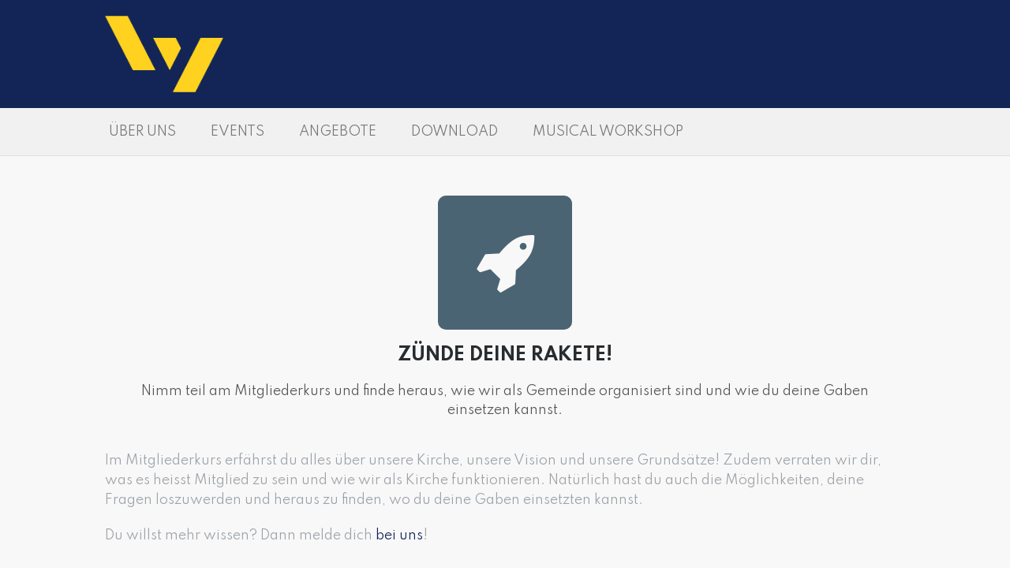

--- FILE ---
content_type: text/html; charset=UTF-8
request_url: https://kirchewipkingen.ch/mitgliederkurs/
body_size: 12138
content:
<!DOCTYPE html>
<!--[if IE 7]>
<html class="ie ie7" lang="de">
<![endif]-->
<!--[if IE 8]>
<html class="ie ie8" lang="de">
<![endif]-->
<!--[if !(IE 7) | !(IE 8) ]><!-->
<html lang="de">
<!--<![endif]-->
<head>
    <meta http-equiv="Content-Type" content="text/html; charset=UTF-8" />
    <link type="application/rss+xml" rel="alternate" title="Freie Kirche Wipkingen" href="https://kirchewipkingen.ch/mediacast/feed/podcast/"/>
    <link rel="pingback" href="https://kirchewipkingen.ch/xmlrpc.php" />
    <meta name="viewport" content="width=device-width" />
    <title>Mitgliederkurs | Freie Kirche Wipkingen</title>
    <meta name='robots' content='max-image-preview:large' />
	<style>img:is([sizes="auto" i], [sizes^="auto," i]) { contain-intrinsic-size: 3000px 1500px }</style>
	<link rel='dns-prefetch' href='//challenges.cloudflare.com' />
<link rel='dns-prefetch' href='//meet.jit.si' />
<link rel='dns-prefetch' href='//fonts.googleapis.com' />
<script type="text/javascript">
/* <![CDATA[ */
window._wpemojiSettings = {"baseUrl":"https:\/\/s.w.org\/images\/core\/emoji\/16.0.1\/72x72\/","ext":".png","svgUrl":"https:\/\/s.w.org\/images\/core\/emoji\/16.0.1\/svg\/","svgExt":".svg","source":{"concatemoji":"https:\/\/kirchewipkingen.ch\/wp-includes\/js\/wp-emoji-release.min.js?ver=6.8.3"}};
/*! This file is auto-generated */
!function(s,n){var o,i,e;function c(e){try{var t={supportTests:e,timestamp:(new Date).valueOf()};sessionStorage.setItem(o,JSON.stringify(t))}catch(e){}}function p(e,t,n){e.clearRect(0,0,e.canvas.width,e.canvas.height),e.fillText(t,0,0);var t=new Uint32Array(e.getImageData(0,0,e.canvas.width,e.canvas.height).data),a=(e.clearRect(0,0,e.canvas.width,e.canvas.height),e.fillText(n,0,0),new Uint32Array(e.getImageData(0,0,e.canvas.width,e.canvas.height).data));return t.every(function(e,t){return e===a[t]})}function u(e,t){e.clearRect(0,0,e.canvas.width,e.canvas.height),e.fillText(t,0,0);for(var n=e.getImageData(16,16,1,1),a=0;a<n.data.length;a++)if(0!==n.data[a])return!1;return!0}function f(e,t,n,a){switch(t){case"flag":return n(e,"\ud83c\udff3\ufe0f\u200d\u26a7\ufe0f","\ud83c\udff3\ufe0f\u200b\u26a7\ufe0f")?!1:!n(e,"\ud83c\udde8\ud83c\uddf6","\ud83c\udde8\u200b\ud83c\uddf6")&&!n(e,"\ud83c\udff4\udb40\udc67\udb40\udc62\udb40\udc65\udb40\udc6e\udb40\udc67\udb40\udc7f","\ud83c\udff4\u200b\udb40\udc67\u200b\udb40\udc62\u200b\udb40\udc65\u200b\udb40\udc6e\u200b\udb40\udc67\u200b\udb40\udc7f");case"emoji":return!a(e,"\ud83e\udedf")}return!1}function g(e,t,n,a){var r="undefined"!=typeof WorkerGlobalScope&&self instanceof WorkerGlobalScope?new OffscreenCanvas(300,150):s.createElement("canvas"),o=r.getContext("2d",{willReadFrequently:!0}),i=(o.textBaseline="top",o.font="600 32px Arial",{});return e.forEach(function(e){i[e]=t(o,e,n,a)}),i}function t(e){var t=s.createElement("script");t.src=e,t.defer=!0,s.head.appendChild(t)}"undefined"!=typeof Promise&&(o="wpEmojiSettingsSupports",i=["flag","emoji"],n.supports={everything:!0,everythingExceptFlag:!0},e=new Promise(function(e){s.addEventListener("DOMContentLoaded",e,{once:!0})}),new Promise(function(t){var n=function(){try{var e=JSON.parse(sessionStorage.getItem(o));if("object"==typeof e&&"number"==typeof e.timestamp&&(new Date).valueOf()<e.timestamp+604800&&"object"==typeof e.supportTests)return e.supportTests}catch(e){}return null}();if(!n){if("undefined"!=typeof Worker&&"undefined"!=typeof OffscreenCanvas&&"undefined"!=typeof URL&&URL.createObjectURL&&"undefined"!=typeof Blob)try{var e="postMessage("+g.toString()+"("+[JSON.stringify(i),f.toString(),p.toString(),u.toString()].join(",")+"));",a=new Blob([e],{type:"text/javascript"}),r=new Worker(URL.createObjectURL(a),{name:"wpTestEmojiSupports"});return void(r.onmessage=function(e){c(n=e.data),r.terminate(),t(n)})}catch(e){}c(n=g(i,f,p,u))}t(n)}).then(function(e){for(var t in e)n.supports[t]=e[t],n.supports.everything=n.supports.everything&&n.supports[t],"flag"!==t&&(n.supports.everythingExceptFlag=n.supports.everythingExceptFlag&&n.supports[t]);n.supports.everythingExceptFlag=n.supports.everythingExceptFlag&&!n.supports.flag,n.DOMReady=!1,n.readyCallback=function(){n.DOMReady=!0}}).then(function(){return e}).then(function(){var e;n.supports.everything||(n.readyCallback(),(e=n.source||{}).concatemoji?t(e.concatemoji):e.wpemoji&&e.twemoji&&(t(e.twemoji),t(e.wpemoji)))}))}((window,document),window._wpemojiSettings);
/* ]]> */
</script>
<link rel='stylesheet' id='croma_font-css' href='//fonts.googleapis.com/css?family=Spartan:400,700' type='text/css' media='all' />
<link rel='stylesheet' id='tp-kaushan-css-css' href='//fonts.googleapis.com/css?family=Kaushan+Script' type='text/css' media='all' />
<link rel='stylesheet' id='tp-lato-css-css' href='//fonts.googleapis.com/css?family=Lato%3A400%2C900%2C700%2C300' type='text/css' media='all' />
<style id='wp-emoji-styles-inline-css' type='text/css'>

	img.wp-smiley, img.emoji {
		display: inline !important;
		border: none !important;
		box-shadow: none !important;
		height: 1em !important;
		width: 1em !important;
		margin: 0 0.07em !important;
		vertical-align: -0.1em !important;
		background: none !important;
		padding: 0 !important;
	}
</style>
<link rel='stylesheet' id='wp-block-library-css' href='https://kirchewipkingen.ch/wp-includes/css/dist/block-library/style.min.css?ver=6.8.3' type='text/css' media='all' />
<style id='classic-theme-styles-inline-css' type='text/css'>
/*! This file is auto-generated */
.wp-block-button__link{color:#fff;background-color:#32373c;border-radius:9999px;box-shadow:none;text-decoration:none;padding:calc(.667em + 2px) calc(1.333em + 2px);font-size:1.125em}.wp-block-file__button{background:#32373c;color:#fff;text-decoration:none}
</style>
<style id='powerpress-player-block-style-inline-css' type='text/css'>


</style>
<style id='global-styles-inline-css' type='text/css'>
:root{--wp--preset--aspect-ratio--square: 1;--wp--preset--aspect-ratio--4-3: 4/3;--wp--preset--aspect-ratio--3-4: 3/4;--wp--preset--aspect-ratio--3-2: 3/2;--wp--preset--aspect-ratio--2-3: 2/3;--wp--preset--aspect-ratio--16-9: 16/9;--wp--preset--aspect-ratio--9-16: 9/16;--wp--preset--color--black: #000000;--wp--preset--color--cyan-bluish-gray: #abb8c3;--wp--preset--color--white: #ffffff;--wp--preset--color--pale-pink: #f78da7;--wp--preset--color--vivid-red: #cf2e2e;--wp--preset--color--luminous-vivid-orange: #ff6900;--wp--preset--color--luminous-vivid-amber: #fcb900;--wp--preset--color--light-green-cyan: #7bdcb5;--wp--preset--color--vivid-green-cyan: #00d084;--wp--preset--color--pale-cyan-blue: #8ed1fc;--wp--preset--color--vivid-cyan-blue: #0693e3;--wp--preset--color--vivid-purple: #9b51e0;--wp--preset--gradient--vivid-cyan-blue-to-vivid-purple: linear-gradient(135deg,rgba(6,147,227,1) 0%,rgb(155,81,224) 100%);--wp--preset--gradient--light-green-cyan-to-vivid-green-cyan: linear-gradient(135deg,rgb(122,220,180) 0%,rgb(0,208,130) 100%);--wp--preset--gradient--luminous-vivid-amber-to-luminous-vivid-orange: linear-gradient(135deg,rgba(252,185,0,1) 0%,rgba(255,105,0,1) 100%);--wp--preset--gradient--luminous-vivid-orange-to-vivid-red: linear-gradient(135deg,rgba(255,105,0,1) 0%,rgb(207,46,46) 100%);--wp--preset--gradient--very-light-gray-to-cyan-bluish-gray: linear-gradient(135deg,rgb(238,238,238) 0%,rgb(169,184,195) 100%);--wp--preset--gradient--cool-to-warm-spectrum: linear-gradient(135deg,rgb(74,234,220) 0%,rgb(151,120,209) 20%,rgb(207,42,186) 40%,rgb(238,44,130) 60%,rgb(251,105,98) 80%,rgb(254,248,76) 100%);--wp--preset--gradient--blush-light-purple: linear-gradient(135deg,rgb(255,206,236) 0%,rgb(152,150,240) 100%);--wp--preset--gradient--blush-bordeaux: linear-gradient(135deg,rgb(254,205,165) 0%,rgb(254,45,45) 50%,rgb(107,0,62) 100%);--wp--preset--gradient--luminous-dusk: linear-gradient(135deg,rgb(255,203,112) 0%,rgb(199,81,192) 50%,rgb(65,88,208) 100%);--wp--preset--gradient--pale-ocean: linear-gradient(135deg,rgb(255,245,203) 0%,rgb(182,227,212) 50%,rgb(51,167,181) 100%);--wp--preset--gradient--electric-grass: linear-gradient(135deg,rgb(202,248,128) 0%,rgb(113,206,126) 100%);--wp--preset--gradient--midnight: linear-gradient(135deg,rgb(2,3,129) 0%,rgb(40,116,252) 100%);--wp--preset--font-size--small: 13px;--wp--preset--font-size--medium: 20px;--wp--preset--font-size--large: 36px;--wp--preset--font-size--x-large: 42px;--wp--preset--spacing--20: 0.44rem;--wp--preset--spacing--30: 0.67rem;--wp--preset--spacing--40: 1rem;--wp--preset--spacing--50: 1.5rem;--wp--preset--spacing--60: 2.25rem;--wp--preset--spacing--70: 3.38rem;--wp--preset--spacing--80: 5.06rem;--wp--preset--shadow--natural: 6px 6px 9px rgba(0, 0, 0, 0.2);--wp--preset--shadow--deep: 12px 12px 50px rgba(0, 0, 0, 0.4);--wp--preset--shadow--sharp: 6px 6px 0px rgba(0, 0, 0, 0.2);--wp--preset--shadow--outlined: 6px 6px 0px -3px rgba(255, 255, 255, 1), 6px 6px rgba(0, 0, 0, 1);--wp--preset--shadow--crisp: 6px 6px 0px rgba(0, 0, 0, 1);}:where(.is-layout-flex){gap: 0.5em;}:where(.is-layout-grid){gap: 0.5em;}body .is-layout-flex{display: flex;}.is-layout-flex{flex-wrap: wrap;align-items: center;}.is-layout-flex > :is(*, div){margin: 0;}body .is-layout-grid{display: grid;}.is-layout-grid > :is(*, div){margin: 0;}:where(.wp-block-columns.is-layout-flex){gap: 2em;}:where(.wp-block-columns.is-layout-grid){gap: 2em;}:where(.wp-block-post-template.is-layout-flex){gap: 1.25em;}:where(.wp-block-post-template.is-layout-grid){gap: 1.25em;}.has-black-color{color: var(--wp--preset--color--black) !important;}.has-cyan-bluish-gray-color{color: var(--wp--preset--color--cyan-bluish-gray) !important;}.has-white-color{color: var(--wp--preset--color--white) !important;}.has-pale-pink-color{color: var(--wp--preset--color--pale-pink) !important;}.has-vivid-red-color{color: var(--wp--preset--color--vivid-red) !important;}.has-luminous-vivid-orange-color{color: var(--wp--preset--color--luminous-vivid-orange) !important;}.has-luminous-vivid-amber-color{color: var(--wp--preset--color--luminous-vivid-amber) !important;}.has-light-green-cyan-color{color: var(--wp--preset--color--light-green-cyan) !important;}.has-vivid-green-cyan-color{color: var(--wp--preset--color--vivid-green-cyan) !important;}.has-pale-cyan-blue-color{color: var(--wp--preset--color--pale-cyan-blue) !important;}.has-vivid-cyan-blue-color{color: var(--wp--preset--color--vivid-cyan-blue) !important;}.has-vivid-purple-color{color: var(--wp--preset--color--vivid-purple) !important;}.has-black-background-color{background-color: var(--wp--preset--color--black) !important;}.has-cyan-bluish-gray-background-color{background-color: var(--wp--preset--color--cyan-bluish-gray) !important;}.has-white-background-color{background-color: var(--wp--preset--color--white) !important;}.has-pale-pink-background-color{background-color: var(--wp--preset--color--pale-pink) !important;}.has-vivid-red-background-color{background-color: var(--wp--preset--color--vivid-red) !important;}.has-luminous-vivid-orange-background-color{background-color: var(--wp--preset--color--luminous-vivid-orange) !important;}.has-luminous-vivid-amber-background-color{background-color: var(--wp--preset--color--luminous-vivid-amber) !important;}.has-light-green-cyan-background-color{background-color: var(--wp--preset--color--light-green-cyan) !important;}.has-vivid-green-cyan-background-color{background-color: var(--wp--preset--color--vivid-green-cyan) !important;}.has-pale-cyan-blue-background-color{background-color: var(--wp--preset--color--pale-cyan-blue) !important;}.has-vivid-cyan-blue-background-color{background-color: var(--wp--preset--color--vivid-cyan-blue) !important;}.has-vivid-purple-background-color{background-color: var(--wp--preset--color--vivid-purple) !important;}.has-black-border-color{border-color: var(--wp--preset--color--black) !important;}.has-cyan-bluish-gray-border-color{border-color: var(--wp--preset--color--cyan-bluish-gray) !important;}.has-white-border-color{border-color: var(--wp--preset--color--white) !important;}.has-pale-pink-border-color{border-color: var(--wp--preset--color--pale-pink) !important;}.has-vivid-red-border-color{border-color: var(--wp--preset--color--vivid-red) !important;}.has-luminous-vivid-orange-border-color{border-color: var(--wp--preset--color--luminous-vivid-orange) !important;}.has-luminous-vivid-amber-border-color{border-color: var(--wp--preset--color--luminous-vivid-amber) !important;}.has-light-green-cyan-border-color{border-color: var(--wp--preset--color--light-green-cyan) !important;}.has-vivid-green-cyan-border-color{border-color: var(--wp--preset--color--vivid-green-cyan) !important;}.has-pale-cyan-blue-border-color{border-color: var(--wp--preset--color--pale-cyan-blue) !important;}.has-vivid-cyan-blue-border-color{border-color: var(--wp--preset--color--vivid-cyan-blue) !important;}.has-vivid-purple-border-color{border-color: var(--wp--preset--color--vivid-purple) !important;}.has-vivid-cyan-blue-to-vivid-purple-gradient-background{background: var(--wp--preset--gradient--vivid-cyan-blue-to-vivid-purple) !important;}.has-light-green-cyan-to-vivid-green-cyan-gradient-background{background: var(--wp--preset--gradient--light-green-cyan-to-vivid-green-cyan) !important;}.has-luminous-vivid-amber-to-luminous-vivid-orange-gradient-background{background: var(--wp--preset--gradient--luminous-vivid-amber-to-luminous-vivid-orange) !important;}.has-luminous-vivid-orange-to-vivid-red-gradient-background{background: var(--wp--preset--gradient--luminous-vivid-orange-to-vivid-red) !important;}.has-very-light-gray-to-cyan-bluish-gray-gradient-background{background: var(--wp--preset--gradient--very-light-gray-to-cyan-bluish-gray) !important;}.has-cool-to-warm-spectrum-gradient-background{background: var(--wp--preset--gradient--cool-to-warm-spectrum) !important;}.has-blush-light-purple-gradient-background{background: var(--wp--preset--gradient--blush-light-purple) !important;}.has-blush-bordeaux-gradient-background{background: var(--wp--preset--gradient--blush-bordeaux) !important;}.has-luminous-dusk-gradient-background{background: var(--wp--preset--gradient--luminous-dusk) !important;}.has-pale-ocean-gradient-background{background: var(--wp--preset--gradient--pale-ocean) !important;}.has-electric-grass-gradient-background{background: var(--wp--preset--gradient--electric-grass) !important;}.has-midnight-gradient-background{background: var(--wp--preset--gradient--midnight) !important;}.has-small-font-size{font-size: var(--wp--preset--font-size--small) !important;}.has-medium-font-size{font-size: var(--wp--preset--font-size--medium) !important;}.has-large-font-size{font-size: var(--wp--preset--font-size--large) !important;}.has-x-large-font-size{font-size: var(--wp--preset--font-size--x-large) !important;}
:where(.wp-block-post-template.is-layout-flex){gap: 1.25em;}:where(.wp-block-post-template.is-layout-grid){gap: 1.25em;}
:where(.wp-block-columns.is-layout-flex){gap: 2em;}:where(.wp-block-columns.is-layout-grid){gap: 2em;}
:root :where(.wp-block-pullquote){font-size: 1.5em;line-height: 1.6;}
</style>
<link rel='stylesheet' id='contact-form-7-css' href='https://kirchewipkingen.ch/wp-content/plugins/contact-form-7/includes/css/styles.css?ver=6.1.4' type='text/css' media='all' />
<link rel='stylesheet' id='wpa-css-css' href='https://kirchewipkingen.ch/wp-content/plugins/honeypot/includes/css/wpa.css?ver=2.3.04' type='text/css' media='all' />
<link rel='stylesheet' id='rs-plugin-settings-css' href='https://kirchewipkingen.ch/wp-content/plugins/revslider/public/assets/css/settings.css?ver=5.3.1.5' type='text/css' media='all' />
<style id='rs-plugin-settings-inline-css' type='text/css'>
.tp-caption a{color:#ffffff;text-shadow:none !important;-webkit-transition:all 0.2s ease-out;-moz-transition:all 0.2s ease-out;-o-transition:all 0.2s ease-out;-ms-transition:all 0.2s ease-out;padding:15px 30px;font-family:"lato";text-transform:uppercase;border:1px solid rgba(0,0,0,0.03);-webkit-border-radius:3px;border-radius:3px;letter-spacing:0; font-size:12px}.tp-caption a:hover{opacity:0.6}
</style>
<link rel='stylesheet' id='eeb-css-frontend-css' href='https://kirchewipkingen.ch/wp-content/plugins/email-encoder-bundle/assets/css/style.css?ver=54d4eedc552c499c4a8d6b89c23d3df1' type='text/css' media='all' />
<link rel='stylesheet' id='dashicons-css' href='https://kirchewipkingen.ch/wp-includes/css/dashicons.min.css?ver=6.8.3' type='text/css' media='all' />
<link rel='stylesheet' id='custom-pro-css' href='https://kirchewipkingen.ch/wp-content/themes/dunamis/assets/styles/custom.css?ver=1.5.1727593832' type='text/css' media='all' />
<link rel='stylesheet' id='crx_styles-css' href='https://kirchewipkingen.ch/wp-content/plugins/cromax/assets/crx-styles.css' type='text/css' media='all' />
<link rel='stylesheet' id='evcal_google_fonts-css' href='https://fonts.googleapis.com/css?family=Noto+Sans%3A400%2C400italic%2C700%7CPoppins%3A700%2C800%2C900&#038;subset=latin%2Clatin-ext&#038;ver=5.0.5' type='text/css' media='all' />
<link rel='stylesheet' id='evcal_cal_default-css' href='//kirchewipkingen.ch/wp-content/plugins/eventON/assets/css/eventon_styles.css?ver=5.0.5' type='text/css' media='all' />
<link rel='stylesheet' id='evo_font_icons-css' href='//kirchewipkingen.ch/wp-content/plugins/eventON/assets/fonts/all.css?ver=5.0.5' type='text/css' media='all' />
<link rel='stylesheet' id='eventon_dynamic_styles-css' href='//kirchewipkingen.ch/wp-content/plugins/eventON/assets/css/eventon_dynamic_styles.css?ver=5.0.5' type='text/css' media='all' />
<link rel='stylesheet' id='cro-stylesheet-css' href='https://kirchewipkingen.ch/wp-content/themes/dunamis/style.css?ver=1.0' type='text/css' media='all' />
<style id='cro-stylesheet-inline-css' type='text/css'>


a,
#cromaslide .ls-nav-prev:hover,
#cromaslide .ls-nav-next:hover,


.mobilemenupart:hover,

#croma-primarynav .current-menu-item > a,
#croma-primarynav .current-menu-ancestor > a,
#croma-primarynav .current_page_item > a,
#croma-primarynav .current_page_ancestor > a,


.cro_bodysidebar ul li.widget-container ul li a:hover,


.cat_post_wrapper h2 a:hover,


ul.cro_sociallinks li i:hover,


.cro_paging span,


.cro_cust_col,


.croma_searchresult a:hover,


.cro_frontpage_blg h4 a:hover,


#croma-primarynav li a:hover {
	color: #132557;
}


.noUi-background,

.cro_gr_labelholder a,

.cro_cust_bg,

ul.cro_shortcal li .clarlabel:hover,

.cat_audio_wrapper .mejs-container, .cat_audio_wrapper  .mejs-embed, .cat_audio_wrapper  .mejs-embed body,

.cro_bodysidebar ul li.widget-container .tagcloud a,

#comments .comment-reply-link,


.reveal-modal .close-reveal-modal,

.owl-theme .owl-controls .active span,

ul.cro_donationsfrequency li.cro_don_freq_active,

form.wpcf7-form input.wpcf7-submit,

ul.cro_footwidget li.widget-container .tagcloud a,

ul.cro_footwidget li.widget_search input#searchsubmit,

.comments-area input#submit{
	background:  #132557;
}

.croma-topbarnav ul li, .croma-topbarnav ul li ul{
	background-color:  #132557;
}

.topbar{
	background:  #191B1D;
}

.topbar p, ul.cro_sociallinks li a{
	color:  #949AA1;
}

header#pageheader.cro_standardheader{
	background:  #132557;
}


.croma-topbarnav ul li a {
  color: #FFFFFF;
}

.cat_audio_wrapper .mejs-container{
	border-top: 10px solid #132557;
	border-bottom: 10px solid #132557;
}


.croma-topbarnav ul li a,

.cro_cust_font{
	font-family:"Spartan"; font-weight:400; }

.croma-logo img {
    padding-bottom: 20px;
    padding-top: 20px;
}


.cro_menurow{
	background-color: #f1f1f1;
}



@media only screen and (max-width: 940px) { 
	.croma-primarynav{ display: none; }
	.mobilemenupart{ display: block;}

}



@media only screen and (max-width: 740px) {

	header#pageheader {
		background:  #132557;
	}

}



.mobilemenupart{
	color: #777777;
}


#croma-primarynav li a {
	font-family:"Spartan"; font-weight:400; 	font-size: 16px;
	color: #777777;
}

.croma-topbarnav ul li a,
.croma-subnav ul li a {
	font-family:"Spartan"; font-weight:400; }



.cro_hp_header {
	font-family:"Spartan"; font-weight:700; }

.cro_hp_body {
	font-family:"Spartan"; font-weight:400; }


.croma-subnav {
	padding-top: 7px;

}


.cro_headermask {
       display: none !important;
}
.croma-topbarnav ul li a, .cro_cust_font {
       font-weight: 800 !important;
}
.large-3 {
       position: relative !important;
       top: 8px !important;
}
.cro_frontpage_pag {
       padding: 60px !important;
}
.cro_frontpage_grs {
       padding-top: 0px !important;
}
.body {
        font-family: "Spartan", "Helvetica Neue", "Helvetica", Helvetica, Arial, sans-serif !important;
}
cromax-cta clearfix {
         margin-bottom: 0px !important;
}
#cromaheader {
       height: 500px !important;
}
#croma-primarynav .cro_hp_body {
       margin-bottom: 0px !important;
}
.page-id-160  #cromaheader {
      height: 500px !important;
}
.page-id-160 .cro_ctctitle, .cro_ctccnt {
      text-align: left !important;
      padding-left: 150px !important;
}
@media only screen and (max-width: 480px) {
.page-id-160 .cro_ctctitle, .cro_ctccnt {
padding-left: 0px !important;
}}
#croma-primarynav li ul li p.cro_mm_bigban_subinfo {
  margin: 0 0 13px;
  padding: 0;
  position: relative;
  z-index: 20;
  color: #777777;
}
#croma-primarynav li ul li p.cro_mm_bigban_subinfo a {
  color: #777777;
}
#croma-primarynav li ul li h2.cro_bigban_header, #croma-primarynav li ul li a{
   color: #777777;
   border-top-color: #777777;
   border-bottom-color: #777777;
}
.cro_footwidget {
  padding-top: 40px !important;
}
.cro_mm_bigban_subhead {
  padding-top: 15px !important;
}
#croma-primarynav li.cro_megamenudropper ul {
  background-color: #f1f1f1;
  border-top: #f1f1f1;
}
#cromaheader h1 {
  display: none;
}
.cro_mm_introtext p, .cro_mm_introtext h2 {
  color: #777777;
}
ul.cro_footwidget li h3.widget-title {
   padding-left: 0px ;
}
#cromaheader {
   border-bottom-color: #f6f6f6;
}
#croma-mobilenav .cro_mm_image_bigban .cro_maskdiv {
   background-color: #303030 !important;
}

/*  GRID OF TEN   ============================================================================= */


.span_10_of_10 {
	width: 100%;
}

.span_9_of_10 {
	width: 89.84%;
}

.span_8_of_10 {
	width: 79.68%;
}

.span_7_of_10 {
	width: 69.52%; 
}

.span_6_of_10 {
	width: 59.36%; 
}

.span_5_of_10 {
	width: 49.2%; 
}

.span_4_of_10 {
	width: 39.04%; 
}

.span_3_of_10 {
	width: 28.88%;
}

.span_2_of_10 {
	width: 18.72%; 
}

.span_1_of_10 {
	width: 8.56%; 
}


/*  GO FULL WIDTH AT LESS THAN 480 PIXELS */

@media only screen and (max-width: 480px) {
	.span_10_of_10 {
		width: 100%; 
	}
	.span_9_of_10 {
		width: 100%; 
	}
	.span_8_of_10 {
		width: 100%; 
	}
	.span_7_of_10 {
		width: 100%; 
	}
	.span_6_of_10 {
		width: 100%; 
	}
	.span_5_of_10 {
		width: 100%; 
	}
	.span_4_of_10 {
		width: 100%; 
	}
	.span_3_of_10 {
		width: 100%; 
	}
	.span_2_of_10 {
		width: 100%; 
	}
	.span_1_of_10 {
		width: 100%; 
	}
}

.cro_frontpage_pag {
padding: 60px 0px 60px 0px !important;
}
section#cromaheader {
display: none;
}
.page-id-769 a [class^="icon-"], .page-id-774 a [class^="icon-"] {
cursor: default;
}
.page-id-769 .cromax-ftb a, .page-id-774 .cromax-ftb a {
cursor: default;
}
h1, h2, h3, h4, h5, h6 {
font-family: "Spartan";
}
body.archive.tax-media_category.term-predigt.term-5 .main {
padding: 50px 0 0 0;
}

body.archive.tax-media_category.term-seminar.term-38 .main {
padding: 50px 0 0 0;
}
.cromax-cta a {
margin-left:0px;
}
.cromax-ftb i:hover{
	opacity: 1;
}
.accordion {
    border: 1px solid #dbdbdb;
    padding: 20px;
    background-color: #c6c6c6;
}
.accordion-title {
    border-top: 1px solid #dbdbdb;
    margin: 0;
    padding: 20px 0;
    cursor: pointer;
}
.accordion-title:hover {}
.accordion-title:first-child {border: none;}
.accordion-title.open {cursor: default;}
.accordion-content {padding-bottom: 20px;}

#eventon_form .evoau_table .row {
  margin-left: 0px;
  margin-right: 0px;
}
.widget_cromax-latestmediacast-2 h6 {
  text-transform: uppercase;
  font-size: 13px;
  margin-bottom: 5px;
}

.cro_mediacast_innerpart .cro_readfurther{
visibility: hidden;
}

body {
	font-family: 'Spartan', Verdana, sans-serif !important;
}
</style>
<script type="text/javascript" src="https://kirchewipkingen.ch/wp-includes/js/jquery/jquery.min.js?ver=3.7.1" id="jquery-core-js"></script>
<script type="text/javascript" src="https://kirchewipkingen.ch/wp-content/plugins/revslider/public/assets/js/jquery.themepunch.tools.min.js?ver=5.3.1.5" id="tp-tools-js"></script>
<script type="text/javascript" src="https://kirchewipkingen.ch/wp-content/plugins/revslider/public/assets/js/jquery.themepunch.revolution.min.js?ver=5.3.1.5" id="revmin-js"></script>
<script type="text/javascript" src="https://kirchewipkingen.ch/wp-content/plugins/email-encoder-bundle/assets/js/custom.js?ver=2c542c9989f589cd5318f5cef6a9ecd7" id="eeb-js-frontend-js"></script>
<script type="text/javascript" id="evo-inlinescripts-header-js-after">
/* <![CDATA[ */
jQuery(document).ready(function($){});
/* ]]> */
</script>
<link rel="https://api.w.org/" href="https://kirchewipkingen.ch/wp-json/" /><link rel="alternate" title="JSON" type="application/json" href="https://kirchewipkingen.ch/wp-json/wp/v2/pages/830" /><link rel="EditURI" type="application/rsd+xml" title="RSD" href="https://kirchewipkingen.ch/xmlrpc.php?rsd" />
<meta name="generator" content="WordPress 6.8.3" />
<link rel="canonical" href="https://kirchewipkingen.ch/mitgliederkurs/" />
<link rel='shortlink' href='https://kirchewipkingen.ch/?p=830' />
<link rel="alternate" title="oEmbed (JSON)" type="application/json+oembed" href="https://kirchewipkingen.ch/wp-json/oembed/1.0/embed?url=https%3A%2F%2Fkirchewipkingen.ch%2Fmitgliederkurs%2F" />
<link rel="alternate" title="oEmbed (XML)" type="text/xml+oembed" href="https://kirchewipkingen.ch/wp-json/oembed/1.0/embed?url=https%3A%2F%2Fkirchewipkingen.ch%2Fmitgliederkurs%2F&#038;format=xml" />
<link rel="apple-touch-icon" sizes="180x180" href="/wp-content/uploads/fbrfg/apple-touch-icon.png">
<link rel="icon" type="image/png" sizes="32x32" href="/wp-content/uploads/fbrfg/favicon-32x32.png">
<link rel="icon" type="image/png" sizes="16x16" href="/wp-content/uploads/fbrfg/favicon-16x16.png">
<link rel="manifest" href="/wp-content/uploads/fbrfg/site.webmanifest">
<link rel="mask-icon" href="/wp-content/uploads/fbrfg/safari-pinned-tab.svg" color="#5bbad5">
<link rel="shortcut icon" href="/wp-content/uploads/fbrfg/favicon.ico">
<meta name="msapplication-TileColor" content="#da532c">
<meta name="msapplication-config" content="/wp-content/uploads/fbrfg/browserconfig.xml">
<meta name="theme-color" content="#ffffff"><meta name="generator" content="Powered by Slider Revolution 5.3.1.5 - responsive, Mobile-Friendly Slider Plugin for WordPress with comfortable drag and drop interface." />
<link rel="icon" href="https://kirchewipkingen.ch/wp-content/uploads/2021/12/cropped-Bildschirmfoto-2021-12-10-um-14.35.49-32x32.png" sizes="32x32" />
<link rel="icon" href="https://kirchewipkingen.ch/wp-content/uploads/2021/12/cropped-Bildschirmfoto-2021-12-10-um-14.35.49-192x192.png" sizes="192x192" />
<link rel="apple-touch-icon" href="https://kirchewipkingen.ch/wp-content/uploads/2021/12/cropped-Bildschirmfoto-2021-12-10-um-14.35.49-180x180.png" />
<meta name="msapplication-TileImage" content="https://kirchewipkingen.ch/wp-content/uploads/2021/12/cropped-Bildschirmfoto-2021-12-10-um-14.35.49-270x270.png" />
		<style type="text/css" id="wp-custom-css">
			body {
	font-family: 'Helvetica', Verdana, sans-serif;
}

.croma-logo img {
	width: 150px;
}

.cro_footwidget a {
	color: #feca1a;
}

@media only screen and (max-width : 576px) {
	.cro_mm_introtext p, .cro_mm_introtext h2 {
		color: #fff;
	}
	.croma-logo img {
		width: 50px;
	}
}

.page-id-3727 {
  padding-top: 0px;
  color: #EADCC0;
}

/* Ueber uns */
.page-id-762 .image-container {
  position: relative;
  display: inline-block;
}

.page-id-762 .wp-block-image img {
  display: block;
  transition: opacity 0.3s ease;
}

/* Marcel */
.page-id-762 .wp-image-4764 {
	position: absolute;
  top: 0;
  left: 0;
  opacity: 0;
}

.page-id-762 .wp-image-4764:hover {
  opacity: 1;
}

.page-id-762 .wp-image-4763:hover {
  opacity: 0;
}

/* Debi */
.page-id-762 .wp-image-4762 {
	position: absolute;
  top: 0;
  left: 0;
  opacity: 0;
}

.page-id-762 .wp-image-4762:hover {
  opacity: 1;
}

.page-id-762 .wp-image-4761:hover {
  opacity: 0;
}


/* Musical O du fröhliche */
.page-id-3727 .cro_pagelayout {
  padding-top: 0px;
}

.page-id-3727 #pagelayout {
  background: black;
}

.page-id-3727 .entry-content :is(h1, h2, h3, h4, h5, h6) {
  font-family: Baskerville;
  font-variant: small-caps;
	font-weight: normal;
  color: #EADCC0;
	margin-bottom: 10px;
}

.page-id-3727 .entry-content h2 {
	margin-top: 50px;
}

.page-id-3727 .entry-content p {
  font-family: Baskerville;
  color: #EADCC0;
	font-size: 17px;
	line-height: 1.7em;
}

.page-id-3727 hr {
  height: 5px;
	border: 0;
	background-color: #F8f8f8;
  margin: 0 0 15px 0;
}

.page-id-3727 a.odf {
	text-decoration: underline;
  color: #E5B561;
}

.page-id-3727 button.odf {
	border: none;
	border-radius: 12px;
	background-color: #E5B561;
	color: white;
	margin: 6px 10px 10px;
	padding: 10px 20px;
}

		</style>
		</head>


<body class="wp-singular page-template-default page page-id-830 wp-theme-dunamis">



         <!-- fetch menu -->
        <nav id="croma-mobilenav" class="reveal-modal">
            <a class="mobilenav-close cro_cust_bg close-reveal-modal"><i class="icon-remove"></i></a>
            <div class="croma-mobilenavigation"><ul id="menu-main-menu" class="menu"><li  class="menu-item menu-item-type-custom menu-item-object-custom cro_megamenudropper"><a href="/ueber-uns">Über uns</a><ul class="submenu cro_megamenu"><li class="menu-item cro_megamenu-item">


<!-- start the section  -->
<div class="cro_mm_oneside cro_mm_2banners">


	<div class="cro_mm_image_2topside" style="  background: url() no-repeat center; background-size: cover;  ">
			
			<div class="cro_maskdiv" style=" background:  #1f2a56  ;  opacity:  1 "></div>
			<h5 class="cro_cust_font"><a href="/ueber-uns"  >Über uns</a></h5>
	</div>


	<div class="cro_mm_image_2bottomside" style="  background: url() no-repeat center; background-size: cover;  ">
			
			<div class="cro_maskdiv" style=" background:  #1f2a56  ;  opacity:  1 "></div>
			<h5 class="cro_cust_font"><a href="/kontakt"  >Kontakt</a></h5>
	</div>







</div>







<!-- start the section  -->
<div class="cro_mm_oneside cro_mm_introtext">



	<!-- start the header  -->
	<h2 class="cro_hp_header">Herzlich willkommen!</h2>

	<!--  start the body -->
	<p class="cro_hp_body">Schön, dass du dich für die Freie Kirche Wipkingen interessierst. Mehr Informationen zu unserer Gemeinde findest du, wenn du links auf <b>Über uns</b> klickst.</p>

	<!-- start the link  -->
	


</div>




</li></ul></li>
<li  class="menu-item menu-item-type-post_type menu-item-object-page cro_megamenudropper"><a href="https://kirchewipkingen.ch/event/">Events</a><ul class="submenu cro_megamenu"><li class="menu-item cro_megamenu-item">


<!-- start the section  -->
<div class="cro_mm_oneside cro_mm_2banners">


	<div class="cro_mm_image_2topside" style="  background: url() no-repeat center; background-size: cover;  ">
			
			<div class="cro_maskdiv" style=" background:  #1f2a56  ;  opacity:  1 "></div>
			<h5 class="cro_cust_font"><a href="/event"  >Events</a></h5>
	</div>


	<div class="cro_mm_image_2bottomside" style="  background: url() no-repeat center; background-size: cover;  ">
			
			<div class="cro_maskdiv" style=" background:  #1f2a56  ;  opacity:  1 "></div>
			<h5 class="cro_cust_font"><a href="/anmelden"  >Anmeldung Events</a></h5>
	</div>







</div>







<!-- start the section  -->
<div class="cro_mm_oneside cro_mm_introtext">



	<!-- start the header  -->
	<h2 class="cro_hp_header">Gemeindeanlässe</h2>

	<!--  start the body -->
	<p class="cro_hp_body"><p>Hier findest du unsere Gemeindeanlässe.</p>
<p>Für gewisse Anlässe ist eine Anmeldung erforderlich. Klicke dazu auf den Knopf <b>Anmeldung Events</b>.
</p></p>

	<!-- start the link  -->
	


</div>




</li></ul></li>
<li  class="menu-item menu-item-type-custom menu-item-object-custom cro_megamenudropper"><a href="#">Angebote</a><ul class="submenu cro_megamenu"><li class="menu-item cro_megamenu-item">


<!-- start the section  -->
<div class="cro_mm_oneside cro_mm_2banners">


	<div class="cro_mm_image_2topside" style="  background: url() no-repeat center; background-size: cover;  ">
			
			<div class="cro_maskdiv" style=" background:  #1f2a56  ;  opacity:  1 "></div>
			<h5 class="cro_cust_font"><a href="/kinder-jugend"  >Kinder & Jugend</a></h5>
	</div>


	<div class="cro_mm_image_2bottomside" style="  background: url() no-repeat center; background-size: cover;  ">
			
			<div class="cro_maskdiv" style=" background:  #1f2a56  ;  opacity:  1 "></div>
			<h5 class="cro_cust_font"><a href="/weitere-angebote"  >Weitere Angebote</a></h5>
	</div>







</div>







<!-- start the section  -->
<div class="cro_mm_oneside cro_mm_introtext">



	<!-- start the header  -->
	<h2 class="cro_hp_header">Angebote</h2>

	<!--  start the body -->
	<p class="cro_hp_body"><p>Hier findest du unsere Angebote für Kinder, Jugendliche und Erwachsene jeder Altersgruppe.</p>
</p>

	<!-- start the link  -->
	


</div>




</li></ul></li>
<li  class="menu-item menu-item-type-custom menu-item-object-custom cro_megamenudropper"><a href="#">Download</a><ul class="submenu cro_megamenu"><li class="menu-item cro_megamenu-item">


<!-- start the section  -->
<div class="cro_mm_oneside cro_mm_2banners">


	<div class="cro_mm_image_2topside" style="  background: url() no-repeat center; background-size: cover;  ">
			
			<div class="cro_maskdiv" style=" background:  #1f2a56  ;  opacity:  1 "></div>
			<h5 class="cro_cust_font"><a href="/media_category/predigt"  >Predigten</a></h5>
	</div>


	<div class="cro_mm_image_2bottomside" style="  background: url() no-repeat center; background-size: cover;  ">
			
			<div class="cro_maskdiv" style=" background:  #777777777777  ;  opacity:  1 "></div>
			
	</div>







</div>







<!-- start the section  -->
<div class="cro_mm_oneside cro_mm_introtext">



	<!-- start the header  -->
	<h2 class="cro_hp_header">WILLKOMMEN IM DOWNLOAD-BEREICH</h2>

	<!--  start the body -->
	<p class="cro_hp_body">Hast du die Predigt vom Sonntag verpasst, möchtest du die gehörte Predigt nochmals hören? Ist die Predigt auch passend für eine Freundin oder einen Freund?<br>
<br>
Hier hast du die Möglichkeit, Predigten zu hören und herunterzuladen.</p>

	<!-- start the link  -->
	


</div>




</li></ul></li>
<li  class="menu-item menu-item-type-post_type menu-item-object-page"><a href="https://kirchewipkingen.ch/musicalworkshop/">Musical Workshop</a></li>
</ul></div>        </nav>

        

        
            


<header id="pageheader" class="cro_standardheader">


    <!-- fetch main navigation part -->
    <div class="row">

    	<div class="large-12 columns">

             

                    
			                     

				<div class="croma-logo">
					<a href="https://kirchewipkingen.ch/" title="Freie Kirche Wipkingen" rel="home">
						<img src="https://kirchewipkingen.ch/wp-content/uploads/2021/12/rz_freie_kirche_wipkingen_bildmarke.png" alt="Freie Kirche Wipkingen">
					</a>
				</div>
                    
			
			

		</div>


	</div>


</header>





        




         <div class="cro_menurow">

            <div class="container">

                <div class="row">

                     <div class="large-12 columns">

                            
                            
                                <nav id="croma-primarynav">

                                    <div class="mobilemenupart" data-reveal-id="croma-mobilenav" data-reveal><i class="icon-reorder"></i></div>

                                    <div class="croma-primarynav"><ul id="menu-main-menu-1" class="menu"><li  class="menu-item menu-item-type-custom menu-item-object-custom cro_megamenudropper"><a href="/ueber-uns">Über uns</a><ul class="submenu cro_megamenu"><li class="menu-item cro_megamenu-item">


<!-- start the section  -->
<div class="cro_mm_oneside cro_mm_2banners">


	<div class="cro_mm_image_2topside" style="  background: url() no-repeat center; background-size: cover;  ">
			
			<div class="cro_maskdiv" style=" background:  #1f2a56  ;  opacity:  1 "></div>
			<h5 class="cro_cust_font"><a href="/ueber-uns"  >Über uns</a></h5>
	</div>


	<div class="cro_mm_image_2bottomside" style="  background: url() no-repeat center; background-size: cover;  ">
			
			<div class="cro_maskdiv" style=" background:  #1f2a56  ;  opacity:  1 "></div>
			<h5 class="cro_cust_font"><a href="/kontakt"  >Kontakt</a></h5>
	</div>







</div>







<!-- start the section  -->
<div class="cro_mm_oneside cro_mm_introtext">



	<!-- start the header  -->
	<h2 class="cro_hp_header">Herzlich willkommen!</h2>

	<!--  start the body -->
	<p class="cro_hp_body">Schön, dass du dich für die Freie Kirche Wipkingen interessierst. Mehr Informationen zu unserer Gemeinde findest du, wenn du links auf <b>Über uns</b> klickst.</p>

	<!-- start the link  -->
	


</div>




</li></ul></li>
<li  class="menu-item menu-item-type-post_type menu-item-object-page cro_megamenudropper"><a href="https://kirchewipkingen.ch/event/">Events</a><ul class="submenu cro_megamenu"><li class="menu-item cro_megamenu-item">


<!-- start the section  -->
<div class="cro_mm_oneside cro_mm_2banners">


	<div class="cro_mm_image_2topside" style="  background: url() no-repeat center; background-size: cover;  ">
			
			<div class="cro_maskdiv" style=" background:  #1f2a56  ;  opacity:  1 "></div>
			<h5 class="cro_cust_font"><a href="/event"  >Events</a></h5>
	</div>


	<div class="cro_mm_image_2bottomside" style="  background: url() no-repeat center; background-size: cover;  ">
			
			<div class="cro_maskdiv" style=" background:  #1f2a56  ;  opacity:  1 "></div>
			<h5 class="cro_cust_font"><a href="/anmelden"  >Anmeldung Events</a></h5>
	</div>







</div>







<!-- start the section  -->
<div class="cro_mm_oneside cro_mm_introtext">



	<!-- start the header  -->
	<h2 class="cro_hp_header">Gemeindeanlässe</h2>

	<!--  start the body -->
	<p class="cro_hp_body"><p>Hier findest du unsere Gemeindeanlässe.</p>
<p>Für gewisse Anlässe ist eine Anmeldung erforderlich. Klicke dazu auf den Knopf <b>Anmeldung Events</b>.
</p></p>

	<!-- start the link  -->
	


</div>




</li></ul></li>
<li  class="menu-item menu-item-type-custom menu-item-object-custom cro_megamenudropper"><a href="#">Angebote</a><ul class="submenu cro_megamenu"><li class="menu-item cro_megamenu-item">


<!-- start the section  -->
<div class="cro_mm_oneside cro_mm_2banners">


	<div class="cro_mm_image_2topside" style="  background: url() no-repeat center; background-size: cover;  ">
			
			<div class="cro_maskdiv" style=" background:  #1f2a56  ;  opacity:  1 "></div>
			<h5 class="cro_cust_font"><a href="/kinder-jugend"  >Kinder & Jugend</a></h5>
	</div>


	<div class="cro_mm_image_2bottomside" style="  background: url() no-repeat center; background-size: cover;  ">
			
			<div class="cro_maskdiv" style=" background:  #1f2a56  ;  opacity:  1 "></div>
			<h5 class="cro_cust_font"><a href="/weitere-angebote"  >Weitere Angebote</a></h5>
	</div>







</div>







<!-- start the section  -->
<div class="cro_mm_oneside cro_mm_introtext">



	<!-- start the header  -->
	<h2 class="cro_hp_header">Angebote</h2>

	<!--  start the body -->
	<p class="cro_hp_body"><p>Hier findest du unsere Angebote für Kinder, Jugendliche und Erwachsene jeder Altersgruppe.</p>
</p>

	<!-- start the link  -->
	


</div>




</li></ul></li>
<li  class="menu-item menu-item-type-custom menu-item-object-custom cro_megamenudropper"><a href="#">Download</a><ul class="submenu cro_megamenu"><li class="menu-item cro_megamenu-item">


<!-- start the section  -->
<div class="cro_mm_oneside cro_mm_2banners">


	<div class="cro_mm_image_2topside" style="  background: url() no-repeat center; background-size: cover;  ">
			
			<div class="cro_maskdiv" style=" background:  #1f2a56  ;  opacity:  1 "></div>
			<h5 class="cro_cust_font"><a href="/media_category/predigt"  >Predigten</a></h5>
	</div>


	<div class="cro_mm_image_2bottomside" style="  background: url() no-repeat center; background-size: cover;  ">
			
			<div class="cro_maskdiv" style=" background:  #777777777777  ;  opacity:  1 "></div>
			
	</div>







</div>







<!-- start the section  -->
<div class="cro_mm_oneside cro_mm_introtext">



	<!-- start the header  -->
	<h2 class="cro_hp_header">WILLKOMMEN IM DOWNLOAD-BEREICH</h2>

	<!--  start the body -->
	<p class="cro_hp_body">Hast du die Predigt vom Sonntag verpasst, möchtest du die gehörte Predigt nochmals hören? Ist die Predigt auch passend für eine Freundin oder einen Freund?<br>
<br>
Hier hast du die Möglichkeit, Predigten zu hören und herunterzuladen.</p>

	<!-- start the link  -->
	


</div>




</li></ul></li>
<li  class="menu-item menu-item-type-post_type menu-item-object-page"><a href="https://kirchewipkingen.ch/musicalworkshop/">Musical Workshop</a></li>
</ul></div>
                                </nav>

                            
                    </div>

                </div>

            </div>

        </div>


         






<section id="cromaheader" style=" background-position: center;   background-repeat: no-repeat; background-size: cover; ">
	<div class="cro_headermask" style=" background: #000000;  opacity: 0.4; "></div>
	<h1 class="cro_cust_font" style=" color: #ffffff; ">Mitgliederkurs</h1>
</section>




<!-- start tit hthe page layout -->
<section id="pagelayout">
	<div class="row">
		<div id="main">
			<div class="main singlemain cro_pagelayout">				


				<!-- render the page subject to the sidebar settings 1> sidebar left -->
								
					<div class="large-12 column">
						<div class="row"><div class="large-12 column"><div class="cromax-ftb">
			<a href="#" ><i class="icon-rocket cromax_feat_icon" style=" color: #f8f8f8;   background: #4b6473; "></i></a>		<h3 class="cro_cust_font">Zünde deine Rakete!</h3>		<p>Nimm teil am Mitgliederkurs und finde heraus, wie wir als Gemeinde organisiert sind und wie du deine Gaben einsetzen kannst.</p>	</div></div><div class="large-12 column"><div class="cromax-htm clearfix">
	<p>Im Mitgliederkurs erfährst du alles über unsere Kirche, unsere Vision und unsere Grundsätze! Zudem verraten wir dir, was es heisst Mitglied zu sein und wie wir als Kirche funktionieren. Natürlich hast du auch die Möglichkeiten, deine Fragen loszuwerden und heraus zu finden, wo du deine Gaben einsetzten kannst.</p>
<p>Du willst mehr wissen? Dann melde dich <a href="/kontakt">bei uns</a>!</p>
</div></div></div>						<div class="clearfix"></div>
						

<!-- start the comments area -->
<div id="comments" class="comments-area">

	<!-- if there's comments  -->
	
		<div id="respond" class="comment-respond">
		<h3 id="reply-title" class="comment-reply-title">Schreibe einen Kommentar <small><a rel="nofollow" id="cancel-comment-reply-link" href="/mitgliederkurs/#respond" style="display:none;">Antwort abbrechen</a></small></h3><p class="must-log-in">Du musst <a href="https://kirchewipkingen.ch/wp-login.php?redirect_to=https%3A%2F%2Fkirchewipkingen.ch%2Fmitgliederkurs%2F">angemeldet</a> sein, um einen Kommentar abzugeben.</p>	</div><!-- #respond -->
	
</div><!-- #comments -->											</div>

							
				<div class="clearfix"></div>
			</div>
		</div>
	</div>
</section>

	

	<footer id="colophon" role="contentinfo">

		<div class="container">

			<!-- draw the footer widgets -->
			<div class="row cro_footwidgets">


				<!-- footer widget left -->
				<div class="large-4 columns">
					<ul class="cro_footwidget"><li id="text-2" class="widget-container widget_text clear"><div class="cro-sidebar-inner"><h3 class="widget-title cro_cust_font">Adresse</h3>			<div class="textwidget"><p><a href="https://maps.app.goo.gl/1u4EYY2JGRA53uS96" target="_blank">Freie Kirche Wipkingen<br />
Habsburgstrasse 17<br />
8037 Zürich</a>
</p>
<p><a href="/kontakt"> Weitere Kontaktangaben</a></p>
</div>
		</div></li></ul>	
			
				</div>


				<!-- footer widget center -->
				<div class="large-4 columns">
					
				</div>


				<!-- footer widget right -->
				<div class="large-4 columns">
					<ul class="cro_footwidget"><li id="text-9" class="widget-container widget_text clear"><div class="cro-sidebar-inner"><h3 class="widget-title cro_cust_font">Weitere Links</h3>			<div class="textwidget"><p><a href="https://fmgzurich.church.tools/" target="_blank" rel="noopener">ChurchTools Login</a>
</p>
<p><a href="https://kirchewipkingen.ch/datenschutz/" rel="noopener">Datenschutzerklärung</a></p>
</div>
		</div></li></ul>			
				</div>

			</div>

			<div class="site-info">
				<div class="row">

					<!-- draw the site credits & copyright -->
					<div class="large-6 columns">
						<div id="site-cnt">
							<a href="https://kirchewipkingen.ch/" title="Freie Kirche Wipkingen" rel="home">
								Freie Kirche Wipkingen &copy; (2026)
							</a>
						</div>					
					</div>

					<!-- draw the site clink -->
					<div class="large-6 columns">
						<div id="site-generator">
							<a href="http://www.cro.ma">
								Proudly Designed by <span>Croma</span>							</a>
						</div><!-- #site-generator -->							
					</div>
				</div>	
			</div>
		</div>
	</footer>

<!-- closing the footer -->
	<script type="speculationrules">
{"prefetch":[{"source":"document","where":{"and":[{"href_matches":"\/*"},{"not":{"href_matches":["\/wp-*.php","\/wp-admin\/*","\/wp-content\/uploads\/*","\/wp-content\/*","\/wp-content\/plugins\/*","\/wp-content\/themes\/dunamis\/*","\/*\\?(.+)"]}},{"not":{"selector_matches":"a[rel~=\"nofollow\"]"}},{"not":{"selector_matches":".no-prefetch, .no-prefetch a"}}]},"eagerness":"conservative"}]}
</script>
<div class='evo_elms'><em class='evo_tooltip_box'></em></div><div id='evo_global_data' data-d='{"calendars":[]}'></div><div id='evo_lightboxes' class='evo_lightboxes' style='display:none'>					<div class='evo_lightbox eventcard eventon_events_list' id='' >
						<div class="evo_content_in">													
							<div class="evo_content_inin">
								<div class="evo_lightbox_content">
									<div class='evo_lb_closer'>
										<span class='evolbclose '>X</span>
									</div>
									<div class='evo_lightbox_body eventon_list_event evo_pop_body evcal_eventcard'> </div>
								</div>
							</div>							
						</div>
					</div>
					</div><div id='evo_sp' class='evo_sp'></div><script type="text/javascript" src="https://kirchewipkingen.ch/wp-includes/js/comment-reply.min.js?ver=6.8.3" id="comment-reply-js" async="async" data-wp-strategy="async"></script>
<script type="text/javascript" src="https://kirchewipkingen.ch/wp-includes/js/dist/hooks.min.js?ver=4d63a3d491d11ffd8ac6" id="wp-hooks-js"></script>
<script type="text/javascript" src="https://kirchewipkingen.ch/wp-includes/js/dist/i18n.min.js?ver=5e580eb46a90c2b997e6" id="wp-i18n-js"></script>
<script type="text/javascript" id="wp-i18n-js-after">
/* <![CDATA[ */
wp.i18n.setLocaleData( { 'text direction\u0004ltr': [ 'ltr' ] } );
/* ]]> */
</script>
<script type="text/javascript" src="https://kirchewipkingen.ch/wp-content/plugins/contact-form-7/includes/swv/js/index.js?ver=6.1.4" id="swv-js"></script>
<script type="text/javascript" id="contact-form-7-js-translations">
/* <![CDATA[ */
( function( domain, translations ) {
	var localeData = translations.locale_data[ domain ] || translations.locale_data.messages;
	localeData[""].domain = domain;
	wp.i18n.setLocaleData( localeData, domain );
} )( "contact-form-7", {"translation-revision-date":"2025-10-26 03:28:49+0000","generator":"GlotPress\/4.0.3","domain":"messages","locale_data":{"messages":{"":{"domain":"messages","plural-forms":"nplurals=2; plural=n != 1;","lang":"de"},"This contact form is placed in the wrong place.":["Dieses Kontaktformular wurde an der falschen Stelle platziert."],"Error:":["Fehler:"]}},"comment":{"reference":"includes\/js\/index.js"}} );
/* ]]> */
</script>
<script type="text/javascript" id="contact-form-7-js-before">
/* <![CDATA[ */
var wpcf7 = {
    "api": {
        "root": "https:\/\/kirchewipkingen.ch\/wp-json\/",
        "namespace": "contact-form-7\/v1"
    }
};
/* ]]> */
</script>
<script type="text/javascript" src="https://kirchewipkingen.ch/wp-content/plugins/contact-form-7/includes/js/index.js?ver=6.1.4" id="contact-form-7-js"></script>
<script type="text/javascript" src="https://kirchewipkingen.ch/wp-content/plugins/honeypot/includes/js/wpa.js?ver=2.3.04" id="wpascript-js"></script>
<script type="text/javascript" id="wpascript-js-after">
/* <![CDATA[ */
wpa_field_info = {"wpa_field_name":"myloyw3180","wpa_field_value":565710,"wpa_add_test":"no"}
/* ]]> */
</script>
<script type="text/javascript" src="https://challenges.cloudflare.com/turnstile/v0/api.js" id="cloudflare-turnstile-js" data-wp-strategy="async"></script>
<script type="text/javascript" id="cloudflare-turnstile-js-after">
/* <![CDATA[ */
document.addEventListener( 'wpcf7submit', e => turnstile.reset() );
/* ]]> */
</script>
<script type="text/javascript" src="https://kirchewipkingen.ch/wp-content/themes/dunamis/assets/js/custom.js?ver=1.5.1727593832" id="custom-js-js"></script>
<script type="text/javascript" id="crx_app-js-extra">
/* <![CDATA[ */
var cro_query = {"ajaxurl":"https:\/\/kirchewipkingen.ch\/wp-admin\/admin-ajax.php","cro_nonces":"3ee5a88652"};
/* ]]> */
</script>
<script type="text/javascript" src="https://kirchewipkingen.ch/wp-content/plugins/cromax/assets/js/cromax-app.js?ver=1.0" id="crx_app-js"></script>
<script type="text/javascript" src="//kirchewipkingen.ch/wp-content/plugins/eventON/assets/js/maps/eventon_gen_maps_none.js?ver=5.0.5" id="eventon_gmaps_blank-js"></script>
<script type="text/javascript" src="//kirchewipkingen.ch/wp-content/plugins/eventON/assets/js/eventon_functions.js?ver=5.0.5" id="evcal_functions-js"></script>
<script type="text/javascript" src="//kirchewipkingen.ch/wp-content/plugins/eventON/assets/js/lib/jquery.easing.1.3.js?ver=1.0" id="evcal_easing-js"></script>
<script type="text/javascript" src="https://kirchewipkingen.ch/wp-content/plugins/eventON/assets/js/lib/handlebars.js?ver=5.0.5" id="evo_handlebars-js"></script>
<script type="text/javascript" src="https://meet.jit.si/external_api.js?ver=5.0.5" id="evo_jitsi-js"></script>
<script type="text/javascript" src="//kirchewipkingen.ch/wp-content/plugins/eventON/assets/js/lib/jquery.mobile.min.js?ver=5.0.5" id="evo_mobile-js"></script>
<script type="text/javascript" src="https://kirchewipkingen.ch/wp-content/plugins/eventON/assets/js/lib/moment.min.js?ver=5.0.5" id="evo_moment-js"></script>
<script type="text/javascript" src="https://kirchewipkingen.ch/wp-content/plugins/eventON/assets/js/lib/moment_timezone_min.js?ver=5.0.5" id="evo_moment_tz-js"></script>
<script type="text/javascript" src="//kirchewipkingen.ch/wp-content/plugins/eventON/assets/js/lib/jquery.mousewheel.min.js?ver=5.0.5" id="evo_mouse-js"></script>
<script type="text/javascript" id="evcal_ajax_handle-js-extra">
/* <![CDATA[ */
var the_ajax_script = {"ajaxurl":"https:\/\/kirchewipkingen.ch\/wp-admin\/admin-ajax.php","rurl":"https:\/\/kirchewipkingen.ch\/wp-json\/","postnonce":"1a7741001e","ajax_method":"ajax","evo_v":"5.0.5"};
var evo_general_params = {"is_admin":"","ajaxurl":"https:\/\/kirchewipkingen.ch\/wp-admin\/admin-ajax.php","evo_ajax_url":"\/?evo-ajax=%%endpoint%%","ajax_method":"endpoint","rest_url":"https:\/\/kirchewipkingen.ch\/wp-json\/eventon\/v1\/data?evo-ajax=%%endpoint%%","n":"1a7741001e","nonce":"f9e6ee449a","evo_v":"5.0.5","text":{"err1":"This field is required","err2":"Invalid email format","err3":"Incorrect Answer","local_time":"Local Time"},"html":{"preload_general":"<div class='evo_loading_bar_holder h100 loading_e swipe' style=''><div class='nesthold c g'><div class='evo_loading_bar wid_50% hi_70px' style='width:50%; height:70px; '><\/div><div class='evo_loading_bar wid_100% hi_40px' style='width:100%; height:40px; '><\/div><div class='evo_loading_bar wid_100% hi_40px' style='width:100%; height:40px; '><\/div><div class='evo_loading_bar wid_100% hi_40px' style='width:100%; height:40px; '><\/div><div class='evo_loading_bar wid_100% hi_40px' style='width:100%; height:40px; '><\/div><\/div><\/div>","preload_events":"<div class='evo_loading_bar_holder h100 loading_e swipe' style=''><div class='nest nest1 e'><div class='nesthold r g10'><div class='nest nest2 e1'><div class='evo_loading_bar wid_100px hi_95px' style='width:100px; height:95px; '><\/div><\/div><div class='nest nest2 e2'><div class='evo_loading_bar wid_50% hi_55px' style='width:50%; height:55px; '><\/div><div class='evo_loading_bar wid_90% hi_30px' style='width:90%; height:30px; '><\/div><\/div><\/div><\/div><div class='nest nest1 e'><div class='nesthold r g10'><div class='nest nest2 e1'><div class='evo_loading_bar wid_100px hi_95px' style='width:100px; height:95px; '><\/div><\/div><div class='nest nest2 e2'><div class='evo_loading_bar wid_50% hi_55px' style='width:50%; height:55px; '><\/div><div class='evo_loading_bar wid_90% hi_30px' style='width:90%; height:30px; '><\/div><\/div><\/div><\/div><div class='nest nest1 e'><div class='nesthold r g10'><div class='nest nest2 e1'><div class='evo_loading_bar wid_100px hi_95px' style='width:100px; height:95px; '><\/div><\/div><div class='nest nest2 e2'><div class='evo_loading_bar wid_50% hi_55px' style='width:50%; height:55px; '><\/div><div class='evo_loading_bar wid_90% hi_30px' style='width:90%; height:30px; '><\/div><\/div><\/div><\/div><\/div>","preload_event_tiles":"<div class='evo_loading_bar_holder h100 loading_e_tile swipe' style=''><div class='nest nest1 e'><div class='nesthold  g'><div class='evo_loading_bar wid_50% hi_55px' style='width:50%; height:55px; '><\/div><div class='evo_loading_bar wid_90% hi_30px' style='width:90%; height:30px; '><\/div><div class='evo_loading_bar wid_90% hi_30px' style='width:90%; height:30px; '><\/div><\/div><\/div><div class='nest nest1 e'><div class='nesthold  g'><div class='evo_loading_bar wid_50% hi_55px' style='width:50%; height:55px; '><\/div><div class='evo_loading_bar wid_90% hi_30px' style='width:90%; height:30px; '><\/div><div class='evo_loading_bar wid_90% hi_30px' style='width:90%; height:30px; '><\/div><\/div><\/div><div class='nest nest1 e'><div class='nesthold  g'><div class='evo_loading_bar wid_50% hi_55px' style='width:50%; height:55px; '><\/div><div class='evo_loading_bar wid_90% hi_30px' style='width:90%; height:30px; '><\/div><div class='evo_loading_bar wid_90% hi_30px' style='width:90%; height:30px; '><\/div><\/div><\/div><div class='nest nest1 e'><div class='nesthold  g'><div class='evo_loading_bar wid_50% hi_55px' style='width:50%; height:55px; '><\/div><div class='evo_loading_bar wid_90% hi_30px' style='width:90%; height:30px; '><\/div><div class='evo_loading_bar wid_90% hi_30px' style='width:90%; height:30px; '><\/div><\/div><\/div><div class='nest nest1 e'><div class='nesthold  g'><div class='evo_loading_bar wid_50% hi_55px' style='width:50%; height:55px; '><\/div><div class='evo_loading_bar wid_90% hi_30px' style='width:90%; height:30px; '><\/div><div class='evo_loading_bar wid_90% hi_30px' style='width:90%; height:30px; '><\/div><\/div><\/div><div class='nest nest1 e'><div class='nesthold  g'><div class='evo_loading_bar wid_50% hi_55px' style='width:50%; height:55px; '><\/div><div class='evo_loading_bar wid_90% hi_30px' style='width:90%; height:30px; '><\/div><div class='evo_loading_bar wid_90% hi_30px' style='width:90%; height:30px; '><\/div><\/div><\/div><\/div>","preload_taxlb":"<div class='evo_loading_bar_holder h100 loading_taxlb swipe' style=''><div class='evo_loading_bar wid_50% hi_95px' style='width:50%; height:95px; '><\/div><div class='evo_loading_bar wid_30% hi_30px' style='width:30%; height:30px; margin-bottom:30px;'><\/div><div class='nesthold r g10'><div class='nest nest2 e1'><div class='evo_loading_bar wid_100% hi_150px' style='width:100%; height:150px; '><\/div><div class='evo_loading_bar wid_100% hi_150px' style='width:100%; height:150px; '><\/div><div class='evo_loading_bar wid_100% hi_95px' style='width:100%; height:95px; '><\/div><\/div><div class='nest nest2 e2'><div class='evo_loading_bar wid_100% hi_95px' style='width:100%; height:95px; '><\/div><div class='evo_loading_bar wid_100% hi_95px' style='width:100%; height:95px; '><\/div><div class='evo_loading_bar wid_100% hi_95px' style='width:100%; height:95px; '><\/div><div class='evo_loading_bar wid_100% hi_95px' style='width:100%; height:95px; '><\/div><\/div><\/div><\/div>","preload_gmap":"\n\t\t<span class='evo_map_load_out evoposr evodb evobr15'>\n\t\t<i class='fa fa-map-marker evoposa'><\/i><span class='evo_map_load evoposr evodb'>\t\t\t\t\t\n\t\t\t\t\t<i class='a'><\/i>\n\t\t\t\t\t<i class='b'><\/i>\n\t\t\t\t\t<i class='c'><\/i>\n\t\t\t\t\t<i class='d'><\/i>\n\t\t\t\t\t<i class='e'><\/i>\n\t\t\t\t\t<i class='f'><\/i>\n\t\t\t\t<\/span><\/span>"},"cal":{"lbs":"def","lbnav":false,"is_admin":false,"search_openoninit":false}};
/* ]]> */
</script>
<script type="text/javascript" src="//kirchewipkingen.ch/wp-content/plugins/eventON/assets/js/eventon_script.js?ver=5.0.5" id="evcal_ajax_handle-js"></script>
</body>
</html>

--- FILE ---
content_type: text/css
request_url: https://kirchewipkingen.ch/wp-content/themes/dunamis/assets/styles/custom.css?ver=1.5.1727593832
body_size: -30
content:
.cro_playerholder .mejs-container, .cro_playerholder .mejs-embed, .cro_playerholder .mejs-embed body {
    top: 0 !important;
}




--- FILE ---
content_type: text/css
request_url: https://kirchewipkingen.ch/wp-content/themes/dunamis/style.css?ver=1.0
body_size: 16545
content:
/*
 Theme Name: Dunamis
 Theme URI: http://www.cro.ma
 Author URI: http://www.cro.ma
 Description: Dunamis Church Wordpress Theme
 Author: Croma
 Text Domain: croma
 Version: 1.5
 License: GNU General Public License
 License URI: license.txt
 Tags: two-columns, responsive-layout, threaded-comments, editor-style, custom-menu
 */


/*! ====================[ 01. Foundation Import ]=========== */
/*! ====================[ 02. Global Settings ]============= */
/*! ====================[ 03. Header ]====================== */
/*! ====================[ 04. Title & Logo ]================ */
/*! ====================[ 05. Primary Navigation ]========== */
/*! ====================[ 06. all blog posts ]============== */
/*! ====================[ 07. Paging ]====================== */
/*! ====================[ 08. Header image ]================ */
/*! ====================[ 19. Single Post ]================= */
/*! ====================[ 10. Comments ]==================== */
/*! ====================[ 11. Sidebar Widgets ]============= */
/*! ====================[ 12. Single page ]================= */
/*! ====================[ 13. Team shortcode ]============== */
/*! ====================[ 14. Cromaguest ]================== */
/*! ====================[ 15. Topbar ]====================== */
/*! ====================[ 16. Contact Form ]================ */
/*! ====================[ 17. Contact Details ]============= */
/*! ====================[ 18. Woocommerce ]================= */
/*! ====================[ 19. Colophon (footer) ]=========== */
/*! ====================[ 20. Footer Widgets ]============== */
/*! ====================[ 21. 404 page ]==================== */
/*! ====================[ 22. front page parralax parts ]=== */
/*! ====================[ 23. Topbar menu ]================= */
/*! ====================[ 24. Portfolio listing ]=========== */
/*! ====================[ 25. BX slider ]=================== */
/*! ====================[ 26. responsive Navigation ]======= */
/*! ====================[ 27. Theme just installed ]======== */
/*! ====================[ 28. countdown timer ]============= */
/*! ====================[ 29. lightbox ]==================== */
/*! ====================[ 30. Responsive codes ]============ */
/*! ====================[ 31. Mega Menu ]=================== */






/*! ====================[ Foundation Import ]================ */
@import url("./assets/styles/framework.css");
@import url("./assets/styles/font-awesome.min.css");
@import url("./assets/styles/animate.css");


/*! ====================[ 02. Global Settings ]=============== */

/* Clearfix */
.clearfix {*zoom: 1;}.clearfix:before,.clearfix:after {display: table;line-height: 0;content: "";}.clearfix:after {clear: both;}



body {
	background: #f8f8f8;
	color: #292C2F;
	padding: 0;
	margin: 0;
	font-family: "Helvetica Neue", "Helvetica", Helvetica, Arial, sans-serif;
	font-weight: normal;
	font-style: normal;
	line-height: 1;
	cursor: default;
	position: relative;
}



/* Preloader */

body.home #cro_preloader {
    position:fixed;
    top:0;
    left:0;
    right:0;
    bottom:0;
    background-color:#fff; /* change if the mask should have another color then white */
    z-index:99; /* makes sure it stays on top */
}

body.home #cro_status {
    width:200px;
    height:200px;
    position:absolute;
    left:50%; /* centers the loading animation horizontally one the screen */
    top:50%; /* centers the loading animation vertically one the screen */
    background-image:url(assets/styles/images/status.gif); /* path to your loading animation */
    background-repeat:no-repeat;
    background-position:center;
    margin:-100px 0 0 -100px; /* is width and height divided by two */
}


.cro_outer{
	background: #FBF9FA;
}




h1.croma-title{
	float: left;
}


.cro_outerfocus{
	left: -300px;
}

#singleproduct{
	background: #fff;
}


.no-touch .animated{
	visibility: hidden;
}

.cro_animnot{
	visibility: visible !important;
}


.vidlayer{
	opacity: 0.4 !important;
	position: absolute !important;
	top: 0 !important;
	left: 0!important;
	width: 100% !important;
	height: 100% !important;
}




.myvids .wp-video, .myvids .wp-video-shortcode, .mejs-inner, video, .me-plugin, .mejs-shim{
	width: 100% !important;
	height: 100%;
}



.myvids video {
	width: 100%;
}



 /* Default Link Styles */
a {
	color: #2ba6cb;
	text-decoration: none;
	line-height: inherit; }

a:hover, a:focus {
	color: #6F6F6F; }

a img {
	border: none; }


/* Default paragraph styles */
p {
	font-family: inherit;
	font-weight: normal;
	font-size: 1em;
	line-height: 1.6;
	margin-bottom: 1.25em;
	text-rendering: optimizeLegibility; }

p aside {
	font-size: 0.875em;
    line-height: 1.35;
    font-style: italic; }

/* Default header styles */
h1, h2, h3, h4, h5, h6 {
	font-family: "Helvetica Neue", "Helvetica", Helvetica, Arial, sans-serif;
	font-weight: bold;
	font-style: normal;
	color: #292C2F;
	text-rendering: optimizeLegibility;
	margin-top: 0.2em;
	margin-bottom: 30px;
	line-height: 1.2125em; }

h1 small, h2 small, h3 small, h4 small, h5 small, h6 small {
	font-size: 60%;
	color: #6f6f6f;
	line-height: 0; }

h1 {font-size: 2.125em; }
h2 {font-size: 1.6875em; }
h3 {font-size: 1.375em; }
h4 {font-size: 1.125em; }
h5 {font-size: 1.125em; }
h6 {font-size: 1em; }

/* Typography defaults */
code {
	font-family: Consolas, "Liberation Mono", Courier, monospace;
	font-weight: bold;
	color: #7f0a0c; }

blockquote {
	margin: 0 0 1.25em;
	padding: 0.5625em 1.25em 0 1.1875em;
	border-left: 1px solid #dddddd; }

blockquote cite {
	display: block;
	font-size: 0.8125em;
	color: #555555; }

blockquote cite:before {
	content: "\2014 \0020"; }

blockquote cite a,blockquote cite a:visited {
	color: #555555; }

blockquote,blockquote p {
	line-height: 1.6;
	color: #6f6f6f; }

.main{

	padding: 110px 0 0 0;
}

.singleitem{
	background: #F6F6F6;
}

.cro_errormessage{
	color: #fff;
	padding: 20px;
	text-align: center;
	background: #ed3654;
	margin: 10px 0;
	display: none;
}

.cro_successmessage{
	color: #fff;
	padding: 20px;
	text-align: center;
	background: #36ed88;
	margin: 10px 0;
	display: none;
}



.cromaslide{
	position: relative;
	z-index: 10;
	background: #262626;

}

#pagelayout{
	background: #F8f8f8;
	border-top: 1px solid #dcdee1;
}


.croma_pad_left{
	padding-left: 40px;
}

.croma_pad_right{
	padding-right: 40px;
}


article.sticky{
	background: #fff;
	border :1px solid #ddd;
}


.alignleft{
	float: left;
	margin-right: 50px;
	margin-bottom: 50px;
}

.alignright{
	float: right;
	margin-left: 50px;
	margin-bottom: 50px;
}

.aligncenter{
	margin-left: auto;
	display: block;
	margin-right: auto;
}

p.wp-caption-text{
	background: #FBF9FA;
}

img{
	width: auto;
	max-width: 100%;
	height: auto;
}


.wp-caption{
	max-width: 100%;
}

form.post-password-form{
	background: #FBF9FA;
	border: 1px solid #ddd;
	padding: 20px;
}

form.post-password-form input{
	width: 49%;
}


form.post-password-form input[type="submit"]{
	width: 49%;
	background: #222;
	padding: 10px;
	border: 0;
	color: #fff;
}


.page-links{
	border-top: 1px solid #333;
	padding-top: 20px;
	text-align: center;
	text-transform: uppercase;
}

.page-links span{
	padding: 5px 10px;
	background: #222;
	font-size: 11px;
	color :#fff;
}


.page-links a span{
	padding: 5px 10px;
	font-size: 11px;
	color :#fff;
}

.page-links span.page-links-title{
	color: #fff;
}


.wp-audio-shortcode{
	margin-bottom: 30px;
}

.gallery-caption{
	position: relative;
}

.bypostauthor{
	position: relative;
}


.cro_pagelayout, .cro_singleblogpage{
	padding-bottom: 50px;
	padding-top: 50px;
}

#map-div img { max-width: none !important; height: auto !important; }




.cro_messwrapper{
	padding-top: 13px;
	font-size: 14px;
	padding-bottom: 13px;
}


/*! ====================[ 03. Header ]=============== */
header#pageheader{
	z-index: 40;
	position: absolute;
	top: 50px;
	left: 0;
	width: 100%;
}

header#pageheader.cro_standardheader{
	z-index: 40;
	position: relative;
	top: 0;
}



/*! ====================[ 04. Title & Logo ]========== */
.croma-logo{

}

.croma-title{
	text-align: left;
	font-weight: normal;
	line-height: 105px;
	margin: 0;
}


/*! ====================[ 05. Primary Navigation ]===== */


.cro_maincol{
	position: relative;
}







.cro_menurow{
	position: absolute;
	z-index: 50;
	width: 100%;
    background-repeat: repeat-x;
}


.cro_menurow .container {

}

#croma-primarynav{
	-webkit-transform: translateZ(0);
}

.croma-primarynav{
	position: relative;
	margin-left: 0px;
	z-index: 1;

}

#croma-primarynav ul.menu{
}


#croma-primarynav li {
	font-size: 12px;
	font-size: 0.857142857rem;
	line-height: 60px;
	position: relative;

}

#croma-primarynav li.cro_megamenudropper {
	position: static;
}


#croma-primarynav a {
	color: #bbb;
	-webkit-transition: all 0.2s linear;
	-moz-transition: all 0.2s linear;
	-ms-transition: all 0.2s linear;
	-o-transition: all 0.2s linear;
	transition: all 0.2s linear;
}
#croma-primarynav a:hover {
	color: #21759b;
}
#croma-primarynav ul.menu,
#croma-primarynav div.menu > ul {
	display: none;
}
#croma-primarynav ul.menu.toggled-on,
.menu-toggle {
	display: inline-block;
}
#croma-primarynav ul.menu,
#croma-primarynav div.menu > ul {
	display: inline-block !important;
	text-align: center;
	margin-left: -15px;
}

#croma-primarynav ul {
	margin: 0;
	text-indent: 0;
}

#croma-primarynav li a,
#croma-primarynav li {
	display: inline-block;
	text-decoration: none;
}

#croma-primarynav li a {
	border-bottom: 0;
	padding:  0 20px;
	white-space: nowrap;
	font-size: 18px;
	display: block;
	text-transform: uppercase;
}


#croma-primarynav li {
	position: relative;
	text-align: left;
}

#croma-primarynav li ul {
	display: none;
	margin: 0;
	padding: 0;
	position: absolute;
	top: 60px;
	z-index: 1;
	left: 8px;
}


#croma-primarynav li.cro_megamenudropper ul {
	top: 60px;
	background: #1C1E20;
	width: 100%;
	left: 0px;
	border-top: 1px solid #000;

}

#croma-primarynav li.cro_megamenudropper ul:after {
	content: "";
	width: 1px;
	background: #333;
	left: 50%;
	height: 80%;
	position: absolute;
	top: 10%;
}

#croma-primarynav li.cro_megamenudropper ul li{
	width: 100%;
}

#croma-primarynav li.cro_megamenudropper ul li ul{
	border-top: none;
}

#croma-primarynav li ul ul {
	top: 0;
	left: 205px;
}

#croma-primarynav ul li:hover > ul {
	border-left: 0;
	display: block;
}

#croma-primarynav li ul li a {
	background: #212426;
	display: block;
	font-size: 13px;
	line-height: 1.481818182;
	padding: 7px 20px;
	width: 160px;
	width: 12.85714286rem;
	white-space: normal;
	color :#fff;
	opacity: 0.9;
}



/* Superfish */
/*** ESSENTIAL STYLES ***/
.sf-menu, .sf-menu * {
	margin: 0;
	padding: 0;
	list-style: none;
}
.sf-menu li {
	position: relative;
}
.sf-menu ul {
	position: absolute;
	display: none;
	top: 100%;
	left: 0;
	z-index: 99;
}
.sf-menu > li {
	float: left;
}
.sf-menu li:hover > ul,
.sf-menu li.sfHover > ul {
	display: block;
}

.sf-menu a {
	display: block;
	position: relative;
}
.sf-menu ul ul {
	top: 0;
	left: 100%;
}


/*** DEMO SKIN ***/
.sf-menu {
	float: left;
	margin-bottom: 1em;
}
.sf-menu ul {
	box-shadow: 2px 2px 6px rgba(0,0,0,.2);
	min-width: 12em; /* allow long menu items to determine submenu width */
	*width: 12em; /* no auto sub width for IE7, see white-space comment below */
}
.sf-menu a {
	border-left: 1px solid #fff;
	border-top: 1px solid #dFeEFF; /* fallback colour must use full shorthand */
	border-top: 1px solid rgba(255,255,255,.5);
	padding: .75em 1em;
	text-decoration: none;
	zoom: 1; /* IE7 */
}
.sf-menu a {
	color: #13a;
}
.sf-menu li {
	background: #BDD2FF;
	white-space: nowrap; /* no need for Supersubs plugin */
	*white-space: normal; /* ...unless you support IE7 (let it wrap) */
	-webkit-transition: background .2s;
	transition: background .2s;
}
.sf-menu ul li {
	background: #AABDE6;
}
.sf-menu ul ul li {
	background: #9AAEDB;
}
.sf-menu li:hover,
.sf-menu li.sfHover {
	background: #CFDEFF;
	/* only transition out, not in */
	-webkit-transition: none;
	transition: none;
}

/*** arrows (for all except IE7) **/
.sf-arrows .sf-with-ul {
	padding-right: 2.5em;
	*padding-right: 1em; /* no CSS arrows for IE7 (lack pseudo-elements) */
}
/* styling for both css and generated arrows */
.sf-arrows .sf-with-ul:after {
	content: '';
	position: absolute;
	color : #b1b1b1;
	top: -1px;
	right: 9px;
	margin-top: 0px;
	height: 0;
	width: 0;
	font-family: "Helvetica Neue","Helvetica",Helvetica,Arial,sans-serif;
}
.sf-arrows > li > .sf-with-ul:focus:after,
.sf-arrows > li:hover > .sf-with-ul:after,
.sf-arrows > .sfHover > .sf-with-ul:after {
	border-top-color: white; /* IE8 fallback colour */
}
/* styling for right-facing arrows */
.sf-arrows ul .sf-with-ul:after {
	margin-top: -5px;
	margin-right: -3px;
	border-color: transparent;
	border-left-color: #dFeEFF; /* edit this to suit design (no rgba in IE8) */
	border-left-color: rgba(255,255,255,.5);
}
.sf-arrows ul li > .sf-with-ul:focus:after,
.sf-arrows ul li:hover > .sf-with-ul:after,
.sf-arrows ul .sfHover > .sf-with-ul:after {
	border-left-color: white;
}


.mobilemenupart{
	width: 50px;
	height: 60px;
	line-height: 60px;
	text-align: center;
	display: inline-block;
	cursor: pointer;
	display: none;
	margin-left: 0;
	font-size: 30px;

}



/*! ====================[ 06. all blog posts ]============== */

.cromatheme-format-post{
  margin-bottom: 60px;
}

.postinner{
	padding-right: 40px;
}

.entry-title{
	position: relative;
}


.entry-title h2 {
  font-size: 21px;
  font-weight: normal;
  margin: 0 0 20px;
  padding: 0px;
  text-transform: uppercase;
}




.cat_post_wrapper{
	margin-left: 90px;
	border-left: 1px solid #ddd;
	padding-left: 20px;
	position: relative;
	margin-bottom: 80px;
	min-height: 150px;
}


.cat_audio_wrapper .mejs-container .mejs-controls{
	background: transparent;
}


.cat_audio_wrapper .mejs-controls .mejs-time-rail .mejs-time-total {
  background: #000;
  margin: 5px;
}

.cat_audio_wrapper .mejs-controls .mejs-horizontal-volume-slider .mejs-horizontal-volume-current {
  background: #ddd;
}


.sticky .cat_post_wrapper{
	padding-right: 20px;
	padding-bottom: 20px;
	margin-bottom: 0;
}

.croma_blogtime{
  color: #FFFFFF;
  background: #000;
  font-size: 16px;
  height: 45px;
  left: -90px;
  line-height: 1.15;
  padding: 3px 0 0;
  position: absolute;
  text-align: center;
  text-transform: uppercase;
  top: 0px;
  width: 50px;
}


.singlepostcolumn{
	padding-right: 40px;
}

.entry-title h2 a{
	color: #444;
}

.cromatheme-format-post .mejs-audio {
  margin: 0 0 30px 0;
  width: 100% !important;
}



.cromatheme-format-post .mejs-audio .mejs-controls .mejs-time-rail .mejs-time-loaded{
	background: #fff;
	-webkit-border-radius: 0px;
	border-radius: 0px;
}


.cromatheme-format-post .mejs-audio .mejs-controls .mejs-time-rail .mejs-time-current{
	background: #000;
	-webkit-border-radius: 0px;
	border-radius: 0px;
}


.cromatheme-format-post .flex-video{
	margin: 0;
}

.cro_postimageholder{
	text-align: left;
	margin-bottom: 30px;
}

.cro_quotepost{
	color: #fff;
	padding: 60px;
	background: url(assets/styles/images/darkbg.png);
}



.post .cro_quotepost p{
	color: #fff;
	font-size: 18px;
	margin: 0;
}

.post p, .entry-content p {
  color: 707881;
  font-size: 15px;
  line-height: 1.9em;
}


.cro_quotepost cite{
	color: #000;
}

.cro_quotepost cite a{
	color: #000;
}


.entry-content ul {
  list-style: square outside none;
  padding: 0 0 20px 20px;
}

.entry-content ul li {
  color: #555555;
  font-size: 13px;
  line-height: 1.7em;
  list-style: square outside none;
  padding: 0;
}

.tagspan {
  color: #aaa;
  padding: 15px 0 0 0;
  font-size: 14px;
  margin-bottom: 0px;
}

.tagspan a{
	display: inline-block;
	background: rgb(255,255,255); /* Old browsers */
    background: -moz-linear-gradient(top,  rgba(255,255,255,1) 0%, rgba(246,247,248,1) 100%); /* FF3.6+ */
    background: -webkit-gradient(linear, left top, left bottom, color-stop(0%,rgba(255,255,255,1)), color-stop(100%,rgba(246,247,248,1))); /* Chrome,Safari4+ */
    background: -webkit-linear-gradient(top,  rgba(255,255,255,1) 0%,rgba(246,247,248,1) 100%); /* Chrome10+,Safari5.1+ */
    background: -o-linear-gradient(top,  rgba(255,255,255,1) 0%,rgba(246,247,248,1) 100%); /* Opera 11.10+ */
    background: -ms-linear-gradient(top,  rgba(255,255,255,1) 0%,rgba(246,247,248,1) 100%); /* IE10+ */
    background: linear-gradient(to bottom,  rgba(255,255,255,1) 0%,rgba(246,247,248,1) 100%); /* W3C */
    filter: progid:DXImageTransform.Microsoft.gradient( startColorstr='#ffffff', endColorstr='#f6f7f8',GradientType=0 ); /* IE6-9 */

	padding: 5px 10px;
	margin-right: 3px;
	color: #666;
	border-color: #cdced0 #c5c6c8 #b6b7b9;
	border-width: 1px;
	border-style: solid;
	-webkit-border-radius: 3px;
	border-radius: 3px;
}

.summarymeta {
  position: absolute;

  left: -90px;

  top: 60px;

  background: #393939;

  width: 50px;
  text-align: center;
}

.entry-meta {
  padding: 0 ;
  text-transform: uppercase;
  line-height: 45px;
  display: block;
  font-size: 24px;
  text-align: center;
}

span.comment_count{
	position: absolute;
	top: -10px;
	right: -10px;
	font-size: 11px;
	line-height: 20px;
	height: 20px;
	width: 20px;
	-webkit-border-radius: 100%;
	border-radius: 100%;

}

.entry-meta  a{
	color: #fff;
}

.summarydate {
  color: #808789;
  float: right;
  padding: 0 0px 0 0;
  text-transform: uppercase;
  line-height: 40px;
  font-size: 14px;
}

.cro-articleinner p.cro_readmorep {
  margin: 0;
  line-height: 45px;
  width: 50px;
  height: 50px;
  text-align: center;
  position: absolute;
  bottom: 0;
  left: -90px;
}

p.cro_readmorep a.cro_readmorea {
  display: block;
  line-height: 50px;
  color: #fff;
  font-size: 24px;
}

p.cro_readmorep a.cro_readmorea:hover {
  opacity: 0.6;
}


.catmain .row{
	padding: 50px 0;
}

/*! ====================[ 07. Paging ]====================== */

.cro_paging{
	color: #808789;
	text-align: center;
	margin-bottom: 30px;
	padding: 5px 0;
}

.cro_paging span{
	display: inline-block;
	background: rgb(255,255,255); /* Old browsers */
    background: -moz-linear-gradient(top,  rgba(255,255,255,1) 0%, rgba(246,247,248,1) 100%); /* FF3.6+ */
    background: -webkit-gradient(linear, left top, left bottom, color-stop(0%,rgba(255,255,255,1)), color-stop(100%,rgba(246,247,248,1))); /* Chrome,Safari4+ */
    background: -webkit-linear-gradient(top,  rgba(255,255,255,1) 0%,rgba(246,247,248,1) 100%); /* Chrome10+,Safari5.1+ */
    background: -o-linear-gradient(top,  rgba(255,255,255,1) 0%,rgba(246,247,248,1) 100%); /* Opera 11.10+ */
    background: -ms-linear-gradient(top,  rgba(255,255,255,1) 0%,rgba(246,247,248,1) 100%); /* IE10+ */
    background: linear-gradient(to bottom,  rgba(255,255,255,1) 0%,rgba(246,247,248,1) 100%); /* W3C */
    filter: progid:DXImageTransform.Microsoft.gradient( startColorstr='#ffffff', endColorstr='#f6f7f8',GradientType=0 ); /* IE6-9 */

	padding: 5px 10px;
	margin-right: 3px;
	color: #666;
	border-color: #cdced0 #c5c6c8 #b6b7b9;
	border-width: 1px;
	border-style: solid;
	-webkit-border-radius: 3px;
	border-radius: 3px;
}

.cro_paging a{
	display: inline-block;
	background: rgb(255,255,255); /* Old browsers */
    background: -moz-linear-gradient(top,  rgba(255,255,255,1) 0%, rgba(246,247,248,1) 100%); /* FF3.6+ */
    background: -webkit-gradient(linear, left top, left bottom, color-stop(0%,rgba(255,255,255,1)), color-stop(100%,rgba(246,247,248,1))); /* Chrome,Safari4+ */
    background: -webkit-linear-gradient(top,  rgba(255,255,255,1) 0%,rgba(246,247,248,1) 100%); /* Chrome10+,Safari5.1+ */
    background: -o-linear-gradient(top,  rgba(255,255,255,1) 0%,rgba(246,247,248,1) 100%); /* Opera 11.10+ */
    background: -ms-linear-gradient(top,  rgba(255,255,255,1) 0%,rgba(246,247,248,1) 100%); /* IE10+ */
    background: linear-gradient(to bottom,  rgba(255,255,255,1) 0%,rgba(246,247,248,1) 100%); /* W3C */
    filter: progid:DXImageTransform.Microsoft.gradient( startColorstr='#ffffff', endColorstr='#f6f7f8',GradientType=0 ); /* IE6-9 */

	padding: 5px 10px;
	margin-right: 3px;
	color: #666;
	border-color: #cdced0 #c5c6c8 #b6b7b9;
	border-width: 1px;
	border-style: solid;
	-webkit-border-radius: 3px;
	border-radius: 3px;
}

.cro_paging a:hover{

	background: rgb(246,247,248); /* Old browsers */
    background: -moz-linear-gradient(top,  rgba(246,247,248,1) 0%, rgba(255,255,255,1) 100%); /* FF3.6+ */
    background: -webkit-gradient(linear, left top, left bottom, color-stop(0%,rgba(246,247,248,1)), color-stop(100%,rgba(255,255,255,1))); /* Chrome,Safari4+ */
    background: -webkit-linear-gradient(top,  rgba(246,247,248,1) 0%,rgba(255,255,255,1) 100%); /* Chrome10+,Safari5.1+ */
    background: -o-linear-gradient(top,  rgba(246,247,248,1) 0%,rgba(255,255,255,1) 100%); /* Opera 11.10+ */
    background: -ms-linear-gradient(top,  rgba(246,247,248,1) 0%,rgba(255,255,255,1) 100%); /* IE10+ */
    background: linear-gradient(to bottom,  rgba(246,247,248,1) 0%,rgba(255,255,255,1) 100%); /* W3C */
    filter: progid:DXImageTransform.Microsoft.gradient( startColorstr='#f6f7f8', endColorstr='#ffffff',GradientType=0 ); /* IE6-9 */

}

.cro_paging a:hover{
	color: #000;
	font-weight: bold;
}



.cro_paging a i{
	line-height: 37px;
}


/*! ====================[ 08. Header image ]================ */
#cromaheader{
	padding: 0;
	background: #292C2F;
	border-bottom: 10px solid #fff;
	position: relative;
	height: 140px;
}

.cro_headermask{
	position: absolute;
	top: 0;
	left: 0;
	width: 100%;
	height: 100%;
}

.page_title {
   width: 100%;
}
.page_title_inner {
   text-align: center;
   vertical-align: bottom;
}

.cro_headerrow{
	float: none;
}

#cromaheader h1{
	color: #000;
	padding: 0;
	margin: 0;
	text-transform: uppercase;
	text-align: center;
	position: absolute;
	bottom: 20px;
	width: 100%;
}

#cromaheader h1.cro_mapheader{
	background: #292C2F;
	padding: 15px 0;
	bottom: 0px;
	width: 30%;
	left: 50%;
	margin-left: -15%;
}


/*! ====================[ 09. Single Post ]================= */


.singleheader{
	font-size: 24px;
}

.nav-previous{
	margin-bottom: 30px;
}


.nav-previous a{
	background: rgb(255,255,255); /* Old browsers */
    background: -moz-linear-gradient(top,  rgba(255,255,255,1) 0%, rgba(246,247,248,1) 100%); /* FF3.6+ */
    background: -webkit-gradient(linear, left top, left bottom, color-stop(0%,rgba(255,255,255,1)), color-stop(100%,rgba(246,247,248,1))); /* Chrome,Safari4+ */
    background: -webkit-linear-gradient(top,  rgba(255,255,255,1) 0%,rgba(246,247,248,1) 100%); /* Chrome10+,Safari5.1+ */
    background: -o-linear-gradient(top,  rgba(255,255,255,1) 0%,rgba(246,247,248,1) 100%); /* Opera 11.10+ */
    background: -ms-linear-gradient(top,  rgba(255,255,255,1) 0%,rgba(246,247,248,1) 100%); /* IE10+ */
    background: linear-gradient(to bottom,  rgba(255,255,255,1) 0%,rgba(246,247,248,1) 100%); /* W3C */
    filter: progid:DXImageTransform.Microsoft.gradient( startColorstr='#ffffff', endColorstr='#f6f7f8',GradientType=0 ); /* IE6-9 */
	padding: 5px 10px;
	margin-right: 3px;
	color: #666;
	border-color: #cdced0 #c5c6c8 #b6b7b9;
	border-width: 1px;
	border-style: solid;
	-webkit-border-radius: 3px;
	border-radius: 3px;
	font-size: 11px;
	text-transform: uppercase;
}

.nav-previous a:hover{

	background: rgb(246,247,248); /* Old browsers */
    background: -moz-linear-gradient(top,  rgba(246,247,248,1) 0%, rgba(255,255,255,1) 100%); /* FF3.6+ */
    background: -webkit-gradient(linear, left top, left bottom, color-stop(0%,rgba(246,247,248,1)), color-stop(100%,rgba(255,255,255,1))); /* Chrome,Safari4+ */
    background: -webkit-linear-gradient(top,  rgba(246,247,248,1) 0%,rgba(255,255,255,1) 100%); /* Chrome10+,Safari5.1+ */
    background: -o-linear-gradient(top,  rgba(246,247,248,1) 0%,rgba(255,255,255,1) 100%); /* Opera 11.10+ */
    background: -ms-linear-gradient(top,  rgba(246,247,248,1) 0%,rgba(255,255,255,1) 100%); /* IE10+ */
    background: linear-gradient(to bottom,  rgba(246,247,248,1) 0%,rgba(255,255,255,1) 100%); /* W3C */
    filter: progid:DXImageTransform.Microsoft.gradient( startColorstr='#f6f7f8', endColorstr='#ffffff',GradientType=0 ); /* IE6-9 */

}


.nav-next a{
	float: right;
	background: rgb(255,255,255); /* Old browsers */
    background: -moz-linear-gradient(top,  rgba(255,255,255,1) 0%, rgba(246,247,248,1) 100%); /* FF3.6+ */
    background: -webkit-gradient(linear, left top, left bottom, color-stop(0%,rgba(255,255,255,1)), color-stop(100%,rgba(246,247,248,1))); /* Chrome,Safari4+ */
    background: -webkit-linear-gradient(top,  rgba(255,255,255,1) 0%,rgba(246,247,248,1) 100%); /* Chrome10+,Safari5.1+ */
    background: -o-linear-gradient(top,  rgba(255,255,255,1) 0%,rgba(246,247,248,1) 100%); /* Opera 11.10+ */
    background: -ms-linear-gradient(top,  rgba(255,255,255,1) 0%,rgba(246,247,248,1) 100%); /* IE10+ */
    background: linear-gradient(to bottom,  rgba(255,255,255,1) 0%,rgba(246,247,248,1) 100%); /* W3C */
    filter: progid:DXImageTransform.Microsoft.gradient( startColorstr='#ffffff', endColorstr='#f6f7f8',GradientType=0 ); /* IE6-9 */
	padding: 5px 10px;
	margin-right: 3px;
	color: #666;
	border-color: #cdced0 #c5c6c8 #b6b7b9;
	border-width: 1px;
	border-style: solid;
	-webkit-border-radius: 3px;
	border-radius: 3px;
	font-size: 11px;
	text-transform: uppercase;
}


.nav-next a:hover{

	background: rgb(246,247,248); /* Old browsers */
    background: -moz-linear-gradient(top,  rgba(246,247,248,1) 0%, rgba(255,255,255,1) 100%); /* FF3.6+ */
    background: -webkit-gradient(linear, left top, left bottom, color-stop(0%,rgba(246,247,248,1)), color-stop(100%,rgba(255,255,255,1))); /* Chrome,Safari4+ */
    background: -webkit-linear-gradient(top,  rgba(246,247,248,1) 0%,rgba(255,255,255,1) 100%); /* Chrome10+,Safari5.1+ */
    background: -o-linear-gradient(top,  rgba(246,247,248,1) 0%,rgba(255,255,255,1) 100%); /* Opera 11.10+ */
    background: -ms-linear-gradient(top,  rgba(246,247,248,1) 0%,rgba(255,255,255,1) 100%); /* IE10+ */
    background: linear-gradient(to bottom,  rgba(246,247,248,1) 0%,rgba(255,255,255,1) 100%); /* W3C */
    filter: progid:DXImageTransform.Microsoft.gradient( startColorstr='#f6f7f8', endColorstr='#ffffff',GradientType=0 ); /* IE6-9 */

}



.entry-content{
	padding-bottom: 20px;
	color: #41454a;
}


/*! ====================[ 10. Comments ]==================== */

#comments {
  position: relative;
  margin-top: 40px;
}

#comments h2.comments-title{
	background: #fff;
	padding: 30px;
	border: 1px solid #ddd;
	margin-bottom: 30px;
	font-size: 18px;
}

h3#reply-title {
  font-weight: normal;
  margin: 0 0 20px;
  padding: 20px 0;
  font-size: 20px;
  border: 1px solid #ddd;
  border-bottom: none;
  margin-bottom: 0px;
  text-transform: uppercase;
  background: #F6F6F6;
  text-align: center;

}

form#commentform {
  margin: 0;
  border: 1px solid #ddd;
  background: #fff;
  padding: 30px;
}

form#commentform span.required{
	color: red;
}

form#commentform p label{
	font-size: 13px;
}

form#commentform p.comment-notes{
	margin-bottom: 30px;
}

.comments-area .comment-notes {
  color: #777777;
  font-style: italic;
  margin: 0;
  padding: 0;
  font-size: 13px;
}

form#commentform code, .form-allowed-tags{
	color: #999;
	font-size: 12px;
}


form#commentform input#submit{

}

.comments-area input#submit {
  border: medium none;
  padding: 10px 20px;
  text-transform: uppercase;
  font-size: 13px;
  color: #fff;
  -webkit-border-radius: 3px;
    border-radius: 3px;
}

.comments-area input#submit:hover{
	opacity: 0.6;
}



.comments-area textarea{
	height: auto;
}

#comments ol{
	list-style-type: none;
	margin-bottom: 30px;
	background: #fff;
	border: 1px solid #ddd;
	padding: 30px;
}


#comments  .vcard{

	font-size: 12px;
	display: inline-block;
	margin-bottom: 10px;
}


#comments .comment-awaiting-moderation{
	font-size: 12px;
	color: #fff;
	background: #E70632;
	padding: 10px;
	display: inline-block;
}

#comments .commentmetadata{
	text-align: right;
	font-size: 12px;
	margin-top: 10px;
	float: right;
}



#comments .comment-list p{
	background: #f6f6f6;
	border: 1px solid #eee;
	padding: 10px;
	font-size: 13px;
	-webkit-border-radius: 3px;
    border-radius: 3px;
    margin: 0;
}


#comments .reply{
	text-align: right;
	padding-bottom: 30px;
	overflow: auto;
	padding-top: 30px;
}

#comments .comment-reply-link{
	color: #fff;
	text-transform: uppercase;
	padding: 10px 20px;
	font-size: 12px;
	-webkit-border-radius: 3px;
    border-radius: 3px;
}


#comments .comment-reply-link:hover{
	opacity: 0.6;
}


#comments img.avatar{
	width: 40px;
	height: auto;
	margin-right: 10px;
}


/*! ====================[ 11. Sidebar Widgets ]============= */



.cro_bodysidebar ul{
	list-style-type: none;
	margin: 0;
	padding: 0;
}

.cro_bodysidebar ul li.widget-container{
	margin-bottom: 20px;
	font-size: 14px;
	color: #808789;
	background: #fefefe;
	border-color: #e5e6e9 #dfe0e4 #d0d1d5;
    border-image: none;
    border-style: solid;
    border-width: 1px;
	-webkit-border-radius: 3px;
    border-radius: 3px;
}



.cro_bodysidebar ul li.widget-container h3.widget-title{
	text-align: center;
	font-weight: normal;
	font-size: 17px;
	margin: 0 0 20px 0;
	padding: 10px 0;
	color: #4e5665;
	position: relative;
	text-transform: uppercase;
	background: #f6f7f8;
	border-bottom: 1px solid #eee;
	-webkit-border-radius: 3px 3px 0 0;
    border-radius: 3px 3px 0 0;
}


.cro_bodysidebar ul li.widget-container ul{
	padding: 0 20px 20px 20px;
}

.cro_bodysidebar ul li.widget-container ul li{
	border-bottom: 1px solid #eee;
	margin-bottom: 20px;
	padding: 10px;
}



.cro_bodysidebar ul li.widget_cromax-latestnews{
	padding-bottom: 20px;
}

.cro_bodysidebar ul li.widget-container ul li a{
	color: #777;
	font-size: 13px;
}


.cromax_singlep{
	padding: 0 20px;
}

.cro_bodysidebar ul li.widget-container ul li span.post-date{
	color: #999;
	font-size: 12px;
}


.cro_bodysidebar ul li.widget-container ul li.recentcomments{
	color: #444;
	font-size: 13px;
}

.cro_bodysidebar ul li.widget-container #calendar_wrap{
	padding: 0 0px 20px 0px;
	background: #fff;
	padding: 0 20px 20px 20px;
}

.cro_bodysidebar ul li.widget-container #calendar_wrap table{
	margin: 0 auto;
	width: 100%;
}


.croma_searchresult .cro-articleinner{
	border :1px solid #ddd;
	background: #fff;
	padding: 20px;
}

.croma_searchresult p{
	color: #808789;
	font-size: 12px;
}

.cro_bodysidebar ul li.widget-container select#cat{
	margin: 0 0% 20px 0%;
	width: 100%;
	border: 1px solid #ddd;
	background: #FBFBFB;
	padding: 5px;
	color: #808789;
	font-size: 13px;
	width: 90%;
	margin-left: 20px;
}


.cro_bodysidebar ul li.widget-container .textwidget{
	padding: 20px;
}


.cro_bodysidebar ul li.widget-container form#searchform{
	padding: 20px;
	overflow: auto;
}

.cro_twitter_followlabel{
	margin: 0 20px 20px 20px;
	display: block;
	text-align: center;
}


.cro_bodysidebar ul li.widget-container form#searchform input#s{
	background-color: #e9eaed;
    border: 1px solid #dadce0;
    border-radius: 2px;
    color: #4e5665;
    font-size: 14px;
    -webkit-box-shadow: 0 0 1px 0 rgba(0,0,0,0);
	box-shadow: 0 0 1px 0 rgba(0,0,0,0);
}

.cro_bodysidebar ul li.widget-container form#searchform input#searchsubmit{
	float: right;
	background: rgb(255,255,255); /* Old browsers */
    background: -moz-linear-gradient(top,  rgba(255,255,255,1) 0%, rgba(246,247,248,1) 100%); /* FF3.6+ */
    background: -webkit-gradient(linear, left top, left bottom, color-stop(0%,rgba(255,255,255,1)), color-stop(100%,rgba(246,247,248,1))); /* Chrome,Safari4+ */
    background: -webkit-linear-gradient(top,  rgba(255,255,255,1) 0%,rgba(246,247,248,1) 100%); /* Chrome10+,Safari5.1+ */
    background: -o-linear-gradient(top,  rgba(255,255,255,1) 0%,rgba(246,247,248,1) 100%); /* Opera 11.10+ */
    background: -ms-linear-gradient(top,  rgba(255,255,255,1) 0%,rgba(246,247,248,1) 100%); /* IE10+ */
    background: linear-gradient(to bottom,  rgba(255,255,255,1) 0%,rgba(246,247,248,1) 100%); /* W3C */
    filter: progid:DXImageTransform.Microsoft.gradient( startColorstr='#ffffff', endColorstr='#f6f7f8',GradientType=0 ); /* IE6-9 */

	padding: 5px 10px;
	margin-right: 3px;
	color: #666;
	border-color: #cdced0 #c5c6c8 #b6b7b9;
	border-width: 1px;
	border-style: solid;
	-webkit-border-radius: 3px;
	border-radius: 3px;
}

.cro_bodysidebar ul li.widget-container form#searchform label{
	font-size: 13px;
	color: #808789;
}

.cro_bodysidebar ul li.widget-container .tagcloud{
	padding: 0 20px 20px 20px;
}

.cro_bodysidebar ul li.widget-container .tagcloud a{
	display: inline-block;
	color: #fff;
	font-size: 13px !important;
	padding: 2px 6px;
	margin-bottom: 10px;
	-webkit-transition: all 0.2s linear;
	-moz-transition: all 0.2s linear;
	-ms-transition: all 0.2s linear;
	-o-transition: all 0.2s linear;
	transition: all 0.2s linear;
}

.cro_bodysidebar ul li.widget_cromax_mediacast_tag .tagcloud a{
	margin-right: 5px;
}

.cro_bodysidebar ul li.widget-container .tagcloud a:hover{
	background: #000;
	color: #fff;
}



.cro_bodysidebar ul li.widget-container span.rss-date{
	display: block;
	font-size: 12px;
	color: #000;
}

.cro_bodysidebar ul li.widget-container .rssSummary{
	font-size: 13px;
	line-height: 1.7;
}


.cro_bodysidebar ul li.widget_rss cite{
	border: 1px solid #ddd;
	padding: 3px 0;
	text-align: center;
	margin-bottom: 30px;
	display: block;
}


.cro_bodysidebar ul li.widget-container a.rsswidget{
	font-size: 14px;
}



.widget_archive select{
	padding: 5px;
	border: 1px solid #d8d8d8;
	background: #FBF9FA;
	color: #777;
	width: 90%;
	margin-left: 20px;
}


.widget_nav_menu ul li ul li{
	padding-left: 10px;
}

.cro_bodysidebar ul li.widget_nav_menu ul li ul{
	padding-bottom: 5px;
}

.cro_bodysidebar ul li.widget_nav_menu ul li a{
	color: #444;
}

.cro_bodysidebar ul li.widget_nav_menu ul li ul li a{
	color: #999;
}

.cro_bodysidebar ul li.widget_shopping_cart  p.buttons a{
	padding: 10px 0;
	margin-bottom: 5px;
	background: #222;
	-webkit-transition: all 0.2s linear;
	-moz-transition: all 0.2s linear;
	-ms-transition: all 0.2s linear;
	-o-transition: all 0.2s linear;
	transition: all 0.2s linear;
}


.cro_bodysidebar ul li.widget_best_sellers img{
	border: 1px dashed #ccc;
	-webkit-box-shadow: 0 0 0 0 #000000;
	box-shadow: 0 0 0 0 #000000;
	background: #fff;
	padding: 3px;
	width: 40px;
	height: auto;
}

.cro_bodysidebar ul li.widget_shopping_cart img{
	border: 1px dashed #ccc;
	-webkit-box-shadow: 0 0 0 0 #000000;
	box-shadow: 0 0 0 0 #000000;
	background: #fff;
	padding: 3px;
	width: 40px;
	height: auto;
}

.cro_bodysidebar ul li.widget_featured_products img{
	border: 1px dashed #ccc;
	-webkit-box-shadow: 0 0 0 0 #000000;
	box-shadow: 0 0 0 0 #000000;
	background: #fff;
	padding: 3px;
	width: 40px;
	height: auto;
}

.cro_bodysidebar ul li.widget_random_products img{
	border: 1px dashed #ccc;
	-webkit-box-shadow: 0 0 0 0 #000000;
	box-shadow: 0 0 0 0 #000000;
	background: #fff;
	padding: 3px;
	width: 40px;
	height: auto;
}

.cro_bodysidebar ul li.widget_onsale img{
	border: 1px dashed #ccc;
	-webkit-box-shadow: 0 0 0 0 #000000;
	box-shadow: 0 0 0 0 #000000;
	background: #fff;
	padding: 3px;
	width: 40px;
	height: auto;
}

.cro_bodysidebar ul li.widget_recently_viewed_products img{
	border: 1px dashed #ccc;
	-webkit-box-shadow: 0 0 0 0 #000000;
	box-shadow: 0 0 0 0 #000000;
	background: #fff;
	padding: 3px;
	width: 40px;
	height: auto;
}

.cro_bodysidebar ul li.widget_recent_products img{
	border: 1px dashed #ccc;
	-webkit-box-shadow: 0 0 0 0 #000000;
	box-shadow: 0 0 0 0 #000000;
	background: #fff;
	padding: 3px;
	width: 40px;
	height: auto;
}

.cro_bodysidebar ul li.widget_recent_reviews img{
	border: 1px dashed #ccc;
	-webkit-box-shadow: 0 0 0 0 #000000;
	box-shadow: 0 0 0 0 #000000;
	background: #fff;
	padding: 3px;
	width: 40px;
	height: auto;
}

.cro_bodysidebar ul li.widget_products img{
	border: 1px dashed #ccc;
	-webkit-box-shadow: 0 0 0 0 #000000;
	box-shadow: 0 0 0 0 #000000;
	background: #fff;
	padding: 3px;
	width: 40px;
	height: auto;
}


.cro_bodysidebar ul li.widget_shopping_cart p.total span.amount{
	font-weight: bold;
	float: right;
}

.cro_bodysidebar ul li.widget_shopping_cart p.total {
	border-top: 3px double #333;
	border-bottom: 1px solid #333;
	color: #333;
	padding: 5px 0px;
}

.cro_bodysidebar ul li.widget_best_sellers ul li a{
	color: #222;
}



.cro_bodysidebar ul li.widget_archive ul li {
 margin-bottom: 10px;
 border-bottom: 1px solid #eee;
}

.cro_bodysidebar ul li.widget_categories ul li {
 padding-bottom: 10px;
 border-bottom: 1px dashed #d8d8d8;
 color: #333;
}


.cro_bodysidebar ul li.widget_product_categories ul li {
 padding: 10px 0;
 border-bottom: 1px dashed #d8d8d8;
 color: #333;
}

.cro_bodysidebar ul li.widget_product_categories ul li a{
	color: #222;
}



.cro_bodysidebar ul li.widget_product_categories ul li span.count{
	float: right;
}


.cro_bodysidebar ul li.widget_nav_menu ul li{
	padding-top: 10px;
	padding-bottom: 10px;
	border-bottom: 1px solid #d8d8d8;
	position: relative;
}

.cro_bodysidebar ul li.widget_nav_menu ul li.cro_megamenudropper ul{
	display: none;
}

.cro_bodysidebar ul li.widget_nav_menu ul li:after{
	content: "\f054";
	font-family: FontAwesome;
	position: absolute;
	top: 12px;
	right: 0px;
}

.cro_bodysidebar ul li.widget_nav_menu ul li a{
	font-size: 15px !important;
}


.cro_bodysidebar ul li.widget_cromax_mediacast_authors img{
	width: 40px;
	float: left;
	margin-right: 20px;
}

.cro_bodysidebar ul li.widget_cromax_mediacast_authors ul li{
	border: none;
}

.cro_bodysidebar ul li.widget_cromax_mediacast_authors h6{
	text-transform: uppercase;
	font-weight: normal;
	margin: 0;
	color: #434343;
}

.cro_bodysidebar ul li.widget_cromax_mediacast_authors p{
	color :#999;
}

.cro_bodysidebar ul li.widget_cromax_mediacast_authors ul li h6 a{
	font-size: 15px;
	color: #434343;
}


/*! ====================[ 12. Single page ]================= */




/*! ====================[ 13. Team shortcode ]============== */

ul.cromatic-team-output li img{
	width: 100%;
	height: auto;
}

ul.cromatic-team-output li h3{
	color: #444;
}





/*! ====================[ 14. Cromaguest ]================== */
.cro_bookingrow{
	background: #2F2C2C;
	margin: 0 auto;
}


/*! ====================[ 15. Topbar ]====================== */

.cro_top_rightside{
	float: right;
}

.cro_prelogo{
	background: #f9f9f9;
	border-bottom: 1px solid #eee;
}

.topbar{
	overflow: auto;
	border-top: none;
	width: 100%;
	height: 35px;
	background: #3f3f3f;
}

.topbar p{
	float: left;
	line-height: 35px;
	margin: 0;
	color: #eee;
	font-size: 13px;
	padding-left: 10px;
}

ul.cro_sociallinks{
	text-align: right;
	list-style-type: none;
	margin-bottom: 0;
	border-right: 1px solid rgba(255,255,255,0.1);
	float: right;
}

ul.cro_sociallinks li{
	display: inline-block;
	width: 35px;
	height: 35px;
	line-height: 35px;
	font-size: 15px;
	text-align: center;
	border-left: 1px solid rgba(255,255,255,0.1);
	background: rgba(0,0,0,0.1);
}


ul.cro_sociallinks li i{
	padding: 10px 12px 0 12px;
	display: block;
}


ul.cro_sociallinks li a{
	color: #eee;
	font-weight: normal;
}


.croma-subnav{
	float: right;
	margin-right: -5px;
}


.croma-subnav ul{
	margin: 0 0px 0;
	padding: 0;
	list-style-type: none;
}

.croma-subnav ul li{
	margin: 0;
	padding: 0;
	list-style-type: none;
	display: inline-block;
	margin-right: 5px;
}

.croma-subnav ul li a{
	color: #fff;
	font-size: 11px;
	padding: 9px 14px;
	-webkit-border-radius: 3px;
    border-radius: 3px;
    background: rgba(0,0,0,0.4);
    border: 1px solid rgba(0,0,0,0.3);
    -webkit-box-shadow:inset 0 1px 2px rgba(0,0,0,0.2);
	box-shadow: 0 0 2px rgba(0, 0, 0, 0.5) inset, 0 0 0 1px rgba(255, 255, 255, 0.08);
	text-transform: uppercase;
}


.croma-subnav ul li a:hover{
	opacity: 0.6;
}



.croma-subnav ul li ul{
	display: none;
}





/*! ====================[ 16. Contact Form ]================ */

form#ctcform{
	background: #fff;
	border: 1px solid #ddd;

	padding: 30px;

}


div.wpcf7-mail-sent-ok{
	background: #398F14;
	padding: 20px;
	color: #fff;
	text-align: center;
}


.wpcf7-mail-sent-ng{
	color: #fff;
	background: #FF0000;
	padding: 20px !important;
}


/*! ====================[ 17. Contact Details ]============= */

.cro_contact_details h3{
margin-bottom: 30px;
}



/*! ====================[ 18. Woocommerce ]================= */



/*! ====================[ 19. Colophon (footer) ]================= */


.cro_footwidgets{
	padding: 0;
}

#colophon{
	background: #1C1E20;
}

.site-info{
	background: #151618;
	padding: 20px 0;
}

#site-cnt a{
	font-size: 12px;
	color: #9b9b9b;
}

#site-generator{
	text-align: right;
}

#site-generator a{
	font-size: 12px;
	color: #9b9b9b;
}


/*! ====================[ 20. Footer Widgets ]============== */

ul.cro_footwidget{
	list-style-type: none;
	margin: 0;
	padding: 80px 0 30px 0;
}

ul.cro_footwidget ul{
	margin: 0;
}


ul.cro_footwidget li{
	color: #9b9b9b;
	font-size: 13px;
	list-style-type: none;
	padding: 0;
	margin: 0;
}




ul.cro_footwidget li ul.cro_megamenu{
	display: none;
}

ul.cro_footwidget li h3.widget-title{
	color: #fff;
	margin-bottom: 20px;
	font-size: 18px;
	padding: 10px;
	background: #1C1E20;
}


ul.cro_footwidget li .cromax_singlep{
	padding: 0;
}


ul.cro_footwidget li.widget_tag_cloud a{
	display: inline-block;
	padding: 5px 12px;
	margin-right: 5px;
	font-size: 12px !important;
	color: #fff;
	margin-bottom: 5px;
	text-transform: uppercase;
	-webkit-transition: all 0.2s linear;
	-moz-transition: all 0.2s linear;
	-ms-transition: all 0.2s linear;
	-o-transition: all 0.2s linear;
	transition: all 0.2s linear;
}

ul.cro_footwidget li.widget_tag_cloud a:hover{
	background: #000;
}


ul.cro_footwidget li span.rss-date{
	display :block;
	color: #fff;
}

ul.cro_footwidget li h3.widget-title a{
	color: #fff;
}

ul.cro_footwidget li #calendar_wrap{
	background: #272727;
	border: 1px solid #3b3b3b;
	padding: 5px;
}

ul.cro_footwidget li #calendar_wrap table{
	width: 100%;
	background: #2F2F2F;
	border: 1px solid #3b3b3b;
}

ul.cro_footwidget li #calendar_wrap table{
	width: 100%;
	background: #2F2F2F;
	border: 1px solid #3b3b3b;
}

ul.cro_footwidget li #calendar_wrap table thead{
	color: #fff;
	background: #3F3F3F;
}

ul.cro_footwidget li #calendar_wrap table thead tr th{
	color: #fff;
}

ul.cro_footwidget li #calendar_wrap table td{
	color: #fff;
}


ul.cro_footwidget li #calendar_wrap table tr:nth-of-type(2n){
	background: #3F3F3F;
	color: #fff;
}

ul.cro_footwidget li #calendar_wrap table tfoot{
	background: #3F3F3F;
	color: #fff;
}


ul.cro_footwidget li abbr{
	color: #fff;
}


ul.cro_footwidget li.widget_search input#s{
	background: #3F3F3F;
	border: 1px solid #3b3b3b;
	color: #fff;
}


ul.cro_footwidget li.widget_search input#searchsubmit{
	border: none;
	padding: 5px 10px;
	color :#fff;
	float: right;
}

ul.cro_footwidget li.widget_search input#searchsubmit:hover{
	background: #000;
}

ul.cro_footwidget li.widget_archive li{
	border-bottom: 1px solid rgba(255,255,255,0.1);
	padding: 10px 0;
}

ul.cro_footwidget li.widget_archive select{
	color: #fff;
	background: #3f3f3f;
	border: 1px solid #4f4f4f;
	padding: 10px;
}

ul.cro_footwidget li.widget_categories li{
	border-bottom: 1px solid rgba(255,255,255,0.1);
	padding: 10px 0;
}

ul.cro_footwidget li.widget_categories select{
	color: #fff;
	background: #3f3f3f;
	border: 1px solid #4f4f4f;
	padding: 10px;
}

ul.cro_footwidget li.widget_shopping_cart a.button{
	padding: 10px;
	margin-bottom: 10px;
	background: #272727;
}


ul.cro_footwidget li.widget_shopping_cart p.total{
	border-top: 3px double #3f3f3f;
	border-bottom: 1px solid #3f3f3f;
	padding: 5px 0;
	font-weight: bold;
	margin-top: 20px;
	margin-bottom: 20px;
}

ul.cro_footwidget li.widget_shopping_cart p.total span.amount{
	float: right;
}


ul.cro_footwidget li.widget_product_categories select{
	color: #fff;
	background: #3f3f3f;
	border: 1px solid #4f4f4f;
	padding: 10px;
}



ul.cro_footwidget li.widget_product_categories li{
	border-bottom: 1px dashed #3F3F3F;
	padding: 10px 0;
}

ul.cro_footwidget li.widget_product_categories span.count{
	float: right;
}


ul.cro_footwidget li.widget-container .tagcloud a {
  color: #FFFFFF;
  display: inline-block;
  font-size: 13px !important;
  margin-bottom: 10px;
  padding: 2px 6px;
  margin-right: 10px;
  -webkit-transition: all 0.2s linear;
  -moz-transition: all 0.2s linear;
  -ms-transition: all 0.2s linear;
  -o-transition: all 0.2s linear;
  transition: all 0.2s linear;
}

ul.cro_footwidget li.widget-container .tagcloud a:hover {
  opacity: 0.6;
}


ul.cro_footwidget li.widget_product_search input{
	background: #3F3F3F;
	padding: 10px;
	border: 1px solid #2f2f2f;
	height: 40px;
	color: #fff;
}

ul.cro_footwidget li.widget_product_search input#searchsubmit{
	padding: 10px;
	float: right;
	background: #272727;
}

ul.cro_footwidget li.widget_recent_reviews .star-rating{
	line-height: 1;
	height: 16px;
	font-weight: normal;
}

ul.cro_footwidget li.widget-container{
	margin-bottom: 30px;
}





/*! ====================[ 21. 404 page ]==================== */

.cro_404{
	padding: 30px;
	text-align: center;
	border: 1px solid #ddd;

}

.cro_404 i{
	font-size: 120px;
	color: #ddd;
}

.cro_404 p{
	font-size: 23px;
	padding: 30px 0 0 0;
}

/*! ====================[ 22. front page parralax parts ]=== */



/*
 * text banners
 */

 .cro_frontpage_txt{
 	padding: 20px 0;
 	text-align: center;
 	margin: 0;
 }

 .cro_frontpage_txt h4{
 	text-transform: uppercase;
 	margin: 0;
 	padding: 0;
 }


.cro_frontpage_txt p{
 	text-transform: uppercase;
 	opacity: 0.8;
 	filter: alpha(opacity=80);
 	-ms-filter: "progid:DXImageTransform.Microsoft.Alpha(Opacity=80)";
 	font-size: 13px;
 	margin: 0;
 	padding: 0;
 }


/*
 * people
 */

.cro_frontpage_peo{
	background: #fff;
}


.cro_frontpage_peo ul{
	margin: 0;
	padding: 0;
	list-style-type: none;
}

.cro_frontpage_peo ul li{
	margin: 0;
	padding: 0;
	list-style-type: none;
}

.cro_fppeo_outer{
	overflow: auto;
	position: relative;
}

.cro_fppeo_contentside{
	width: 50%;
	float: left;
	padding: 80px 0;
}

.cro_fppeo_contentside h2{
	text-align: center;
	color: #444;
	margin: 0;
}

.cro_fppeo_contentside h3{
	text-align: center;
	margin: 0;
	font-size: 18px;
}

.cro_fppeo_contentside p{
	padding: 50px 50px 0 50px;
	text-align: center;
	color: #999;
}

.cro_fppeo_imageside{
	position: absolute;
	top: 0;
	right: 0;
	width: 50%;
	height: 100%;
}


/*
 * payment
 */


 .cro_frontpage_pay{
	background: #f6f6f6;
	padding: 50px 0;
}

 .cro_frontpage_pay h3{
	text-align: center;
	font-size: 33px;
	margin: 0 0 20px 0;
	padding: 0;
}

 .cro_frontpage_pay p{
	text-align: center;
	color: #707881;
	margin: 0 0 50px 0;
	padding: 0;
	text-align: center;
}

 .cro_frontpage_pay p.cro_ppmess{
 	color: #666;
	margin: 0 0 20px 0;
}

.cro_seriaouter{
	padding:  0 0 30px 0;
	text-align: center;
	border: none;
}

input.cro_serianumber{
	display: inline-block;
	font-size: 50px;
	color: #fff;
	margin: 0;
	display: inline-block;
	padding: 0;
	background: transparent;
	border: none;
	height: 1.2em;
}

input.cro_maxmill{
	width: 200px;
}

input.cro_maxhun{
	width: 180px;
}

input.cro_maxtent{
	width: 150px;
}

input.cro_maxthou{
	width: 130px;
}

input.cro_maxstd{
	width: 90px;
}


.cro_has_suffixer{
	text-align: right;
}

.cro_ammtcontainer{
	display: inline-block;
  	background: #78818A;
    -webkit-box-shadow:inset  0 0 3px rgba(0,0,0,0.2);
	box-shadow:inset  0 0 3px rgba(0,0,0,0.2);
  	margin-top: 30px;
  	padding: 20px;
  	-webkit-border-radius: 5px;
    border-radius: 5px;
}

.cro_prefixer{
	display: inline-block;
	text-align: right;
	font-size: 50px;
	margin-left: 20px;
	color: #fff;
}


.cro_suffixer{
	display: inline-block;
	text-align: left;
	font-size: 50px;
	font-weight: bold;
	margin-right: 20px;
	color: #fff;
}


ul.cro_donations_firstrow{
	margin: 0;
	padding: 0px 0 0 0;
	list-style-type: none;
}

ul.cro_donations_firstrow li{
	margin: 0;
	padding: 0;
	list-style-type: none;
	width: 33%;
	display: inline-block;
}


.cro_inputstart button{
	text-align: center;
	border: none;
	padding: 10px 20px;
	text-transform: uppercase;
	color: #fff;
	-webkit-border-radius: 3px;
    border-radius: 3px;
    margin-top: 10px;
}

.cro_inputstart{
	text-align: center;
}

ul.cro_donationsfrequency{
	margin: 20px 0;
	padding: 0;
	list-style-type: none;
	text-align: center;
}


.cro_errmess{
	text-align: center;
	margin-bottom: 20px;
	padding: 10px;
	color: #fff;
	background: #FF1200;
	display :none;
}

ul.cro_donationsfrequency li{
	margin: 0;
	padding: 0;
	list-style-type: none;
	width: 33%;
	display: inline-block;
	color :#fff;
	background: #292C2F;
	-webkit-border-radius: 3px;
    border-radius: 3px;
    padding: 10px 20px;
    cursor: pointer;
    margin-bottom: 10px;

}

ul.cro_donationsfrequency li:hover{
	background: #191b1d;
}

.cro_donations_firstrow input{
	background: #E5E7E8;
	color: #292C2F;
    -webkit-box-shadow:inset  0 0 1px rgba(0,0,0,0.1);
	box-shadow:inset  0 0 1px rgba(0,0,0,0.1);
}

.cro_donations_firstrow input:focus{
	color: #fff;
	background: #292C2F;
}


.cro_paypalouter{
	border: 1px solid rgba(0,0,0,0.1);
	padding: 50px;
	background: rgba(255,255,255,0.6);
	position: relative;
}

.cro_paypalpop{
	position: absolute;
	top: 0;
	left: 0;
	width: 100%;
	height: 100%;
	background: rgba(0,0,0,0.6);
	z-index: 10;
	display: none;
}

.cro_spinholder{
	position: absolute;
	top: 10px;
	left: 10px;
	color: #fff;
	display: none;
}

.cro_spinholder i{
	color :#fff;
}

.cro_popouter {
   display: table;
   width: 100%;
   height: 100%;
}
.cro_popinner {
   display: table-cell;
   text-align: center;
   vertical-align: middle;
}

.cro_poppanel{
	background: #fff;
	padding: 20px;
	max-width: 300px;
	margin: 0 auto;
}

.cro_poppanel h4{
	margin: 0;
	padding: 0;
}

.cro_pop_buttonholder{
	margin-top: 20px;
}

.cro_poppanel p{
	margin: 0 0 10px 0;
	color: #404040;
	font-size: 12px;
}

.cro_poppanel button{
	color: #fff;
	padding: 20px 30px;
	text-transform: uppercase;
	border: none;
}

.cro_poppanel button:hover{
	opacity: 0.6;
}



/*
 * call to action
 */

.cro_frontpage_cta{
	overflow: hidden;
	width: 100%;
}

.cro_cta_block{
	position: relative;
	padding: 30px 0;
}


.cro_frontpage_cta .cro_titleside{
	font-size: 17px;
}

.cro_frontpage_cta a{
	padding: 15px 40px;
	font-size: 11px;
	text-align: center;
	-webkit-border-radius: 3px;
	border-radius: 3px;
	text-transform: uppercase;
}


/*
 * image banners
 */

 .cro_frontpage_img{
 	margin: 0;
 	padding : 20px 0;
 	overflow: hidden;
 }


 .cro_frontpage_img ul{
 	margin: 0 20px 0 0;
 	padding: 0;
 	overflow: auto;
 	list-style-type: none;
 }

  .cro_frontpage_img ul li{
 	width: 33.3%;
 	float: left;
 	margin: 0;
 	padding: 0;
 	overflow: hidden;
 	position: relative;
 	cursor: pointer;
 }

  .cro_frontpage_img ul li .cro_imginner{
 	margin-left: 20px;
 	overflow: hidden;
 	position: relative;
 }

  .cro_frontpage_img ul li img{
 	width: 100%;
 	height: auto;
 	background: #fff;
 }

 .no-touch .cro_frontpage_img ul li:hover{
	opacity: 0.6;
 }


  .no-touch .cro_frontpage_img ul li:hover img{
 	-moz-transform: scale(3) rotate(45deg);
	-webkit-transform: scale(3) rotate(45deg);
	-o-transform: scale(3) rotate(45deg);
	-ms-transform: scale(3) rotate(45deg);
	transform: scale(3) rotate(45deg);
	-webkit-transition: all 30s ease;
	-moz-transition: all 30s ease;
	-ms-transition: all 30s ease;
	-o-transition: all 30s ease;
	transition: all 30s ease;
 }


 .cro_img_textpart{
 	position: absolute;
 	bottom: 0;
 	right: 0;
 	text-align: right;

 }

  .cro_img_textpart h2{
 	margin: 0;
 	padding: 0;
 	color: #fff;
 	margin-left: 20px;
 	text-align: right;
 	font-size: 45px;
 	margin-right: 5px;
 }

   .cro_img_textpart h3{
 	margin: 0;
 	padding: 0;
 	color: #fff;
 	margin-left: 20px;
 	font-size: 14px;
 	text-align: right;
 	padding: 10px;
 	display: inline-block;
 }






/*
 * events
 */




.cro_frontpage_cal{
	padding: 50px 0;
	background: #F8F8F8;
}


.cro_frontpage_cal a.cro_fpblog_linkme{
    margin: 0px 0 0 0;
	background: #292C2F;
	font-size: 14px;
	text-transform: uppercase;
	padding: 15px 20px;
  	color: #bbb;
}

.cro_frontpage_cal a.cro_fpblog_linkme:hover{
  	color: #ffffff;
  	text-shadow: 0 0 0  #fff;
}


.cro_frontpage_cal h3{
  font-size: 33px;
  margin-bottom: 20px;
  padding: 0;
  text-align: center;
  font-weight: normal;
}



.cro_frontpage_cal p.cro_intro{
	text-align: center;
	margin-bottom: 30px;
	color: #707881;
}

.cro_frontpage_cal ul{
	list-style-type: none;
	text-align: center;
	margin: 0;
}

.cro_frontpage_cal ul li{
	display: inline-block;
	width: 245px;
	margin: 0;
	background: #000;
	margin-bottom:0px;
	height: 350px;
	position: relative;
	cursor: pointer;
}

.cro_frontpage_cal ul li .popover{
	position: absolute;
	top: 0;
	left: 0;
	width: 100%;
	height: 100%;
	background: rgba(0,0,0,0.6);
	z-index: 2;
}

.cro_frontpage_cal .agendadate{
	padding-top: 15px;
	color: #fff;
	position: relative;
	z-index: 2;
	line-height: 50px;
	text-transform: uppercase;
	font-size: 20px;
}

.cro_frontpage_cal .agendadate span.first{
	display :block;
	text-align: center;
	padding-top: 8px;
	font-size: 50px;
}


.cro_frontpage_cal .cro_directional{
	text-align: center;
	display: none;
}

.cro_frontpage_cal .cro_wprev{
	display: inline-block;
	padding-top: 20px;
}

.cro_frontpage_cal .cro_wnext{
	display: inline-block;
	padding-top: 20px;
}

.cro_frontpage_cal .cro_wprev i{
	display: block;
	width: 40px;
	height: 40px;
	line-height: 44px;
	text-align: center;
	margin-right: 5px;
	font-size: 22px;
	cursor: pointer;
	color: #fff;
	-webkit-border-radius: 3px;
    border-radius: 3px;
}

.cro_frontpage_cal .cro_wnext i{
	display: block;
	width: 40px;
	height: 40px;
	line-height: 44px;
	text-align: center;
	margin-left: 5px;
	font-size: 22px;
	cursor: pointer;
	color: #fff;
	-webkit-border-radius: 3px;
    border-radius: 3px;
}



.cro_frontpage_cal .cro_wprev i:hover{
	opacity: 0.6;
}

.cro_frontpage_cal .cro_wnext i:hover{
	opacity: 0.6;
}



.cro_frontpage_cal .agendadate span.second{
	display :block;
	text-align: center;
}


.cro_frontpage_cal .popover p{
	display: none;
}


.cro_frontpage_cal h5{
padding: 20px 0;
margin: 0;
width: 100%;
color: #fff;
position: absolute;
bottom: 30px;
text-align: center;

}

.cro_frontpage_cal .fpdiv{
color: #fff;
font-size: 16px;
padding-top: 10px;
}

.cro_frontpage_cal .fpdiv span.cro_caltime{
 padding: 5px 10px;
}

.cro_frontpage_cal .clarlabel{
padding: 10px 0 20px 0;
display: none;
}

.cro_frontpage_cal .clarlabel a{
	color: #565656;
	text-decoration: none;
	padding: 8px 16px;
	font-size: 12px;
	text-transform: uppercase;
	font-weight: bold;
}

.cro_frontpage_cal .splinkme{
	text-align: center;
	padding: 30px 0 0 0;
}

.cro_frontpage_cal .splinkme a{
	float: none;
}


.cro_frontpage_cal a.calendarcover{
	display: block;
	position: absolute;
	top: 0;
	left: 0;
	width: 100%;
	height: 100%;
	z-index: 3;
}

.cro_frontpage_cal a.calendarcover span{
	background: rgba(0,0,0,0);
	position: absolute;
	top: 0;
	left: 0;
	width: 100%;
	height: 100%;
	z-index: 3;
	display: block;
}

.cro_frontpage_cal a.calendarcover span:hover{
	background: rgba(0,0,0,0.4);
}

.cro_frontpage_cal a.calendarcover span i{
	width: 40px;
	height: 40px;
	text-align: center;
	line-height: 40px;
	position: absolute;
	bottom: 0px;
	right: 0;
	color: #fff;
	visibility: hidden;
}

.cro_frontpage_cal a.calendarcover span:hover i{
	visibility: visible;
	animation: bounceIn 0.4s ease;
}




/*
 * countdown timer
 */

.cro_frontpage_cdt{
	overflow: hidden;
	background: #292C2F;
}


.touch .cro_frontpage_cdt{
	background-attachment: scroll !important;
}


.cro_cdt_block{
	position: relative;
}



.cro_frontpage_cdt .photostack{
	position: absolute;
	top: 0;
	left: 0;
	width: 120%;
	height: 130%;
}


.cro_frontpage_cdt h3{
	text-align: center;
	padding-bottom: 0px;
	color: #fff;
	margin-bottom: 0px;
	position: relative;
	z-index: 1;
}

.cro_frontpage_cdt p{
	text-align: center;
	color: #c1c5c9;
	font-size: 16px;
	position: relative;
	z-index: 1;
	margin-bottom: 10px;
}

.cro_frontpage_cdt p.cro_cdt_desc{
	text-align: center;
	color: #c1c5c9;
	font-size: 16px;
	position: relative;
	z-index: 1;
	margin-bottom: 0px;
	margin-top: 30px;
	opacity: 1;
}

.cro_introdate{
	opacity: 0.6;
}


.cro_frontpage_cdt p.cro_cdtlink{
	padding: 30px 0 0px 0;
	margin: 0;
}

.cro_frontpage_cdt p.cro_cdtlink a{
 	padding: 15px 25px;
 	font-size: 12px;
 	color: #fff;
 	-webkit-border-radius: 3px;
    border-radius: 3px;
    text-transform: uppercase;
}

.cro_frontpage_cdt p.cro_cdtlink a:hover{
	opacity: 0.6;
}




/*
 * foodmenu
 */


.cro_frontpage_fdm{
	position: static;
}

.touch .cro_frontpage_fdm{
	background-attachment: scroll !important;
}

.cro_fdm_block{
	padding: 110px 0 110px 0;
	position: relative;
}

.cro_frontpage_fdm .cro_fdm_mask{
	position: absolute;
	top: 0;
	left: 0;
	width: 100%;
	height: 100%;
	background: rgba(0,0,0,0.5);
	z-index: 0;
}


.cro_frontpage_fdm h3{
	text-align: center;
	padding-bottom: 15px;
	font-size:33px;
	color: #fff;
	margin-bottom: 0px;
	font-weight: normal;
	position: relative;
	z-index: 1;
}


.cro_frontpage_fdm p{
text-align: center;
color: #fff;
margin-bottom: 50px;
font-size: 21px;
position: relative;
z-index: 1;
margin: 0 20%;
}


.cro_frontpage_fdm .fdm_outer {
  display: table;
  width: 100%;
  padding: 0 50px;
  padding-top: 60px;
}



.cro_frontpage_fdm .fdm_menu_col {
  display: inline-block;
  vertical-align: top;
  width: 32.333%;
  position: relative;
}

.cro_frontpage_fdm .cro_menu_inside {
  position: relative;
  z-index: 1;
}

.cro_frontpage_fdm .fdm_menu_part1 .cro_menu_backdrop, .cro_frontpage_fdm .fdm_menu_part3 .cro_menu_backdrop {
  height: 90%;
  left: 1%;
  position: absolute;
  top: 5%;
  width: 96%;
  z-index: 0;
}


.cro_frontpage_fdm .fdm_menu_part1  .cro_menu_bkd_mask, .cro_frontpage_fdm .fdm_menu_part3  .cro_menu_bkd_mask {
  height: 80%;
  left: 0;
  position: absolute;
  top: 10%;
  width: 100%;
  z-index: 0;
}

.cro_frontpage_fdm .fdm_menu_part2 .cro_menu_backdrop {
  height: 90%;
  left: 2%;
  position: absolute;
  top: 5%;
  width: 96%;
  z-index: 0;
}

.cro_frontpage_fdm .fdm_menu_part2 .cro_menu_bkd_mask{
	 height: 100%;
  	left: 0;
  	position: absolute;
  	top: 0;
  	width: 100%;
  	z-index: 0;
}

.cro_frontpage_fdm .cro_menu_inside {
  height: 100%;
  position: relative;
  width: 100%;
  z-index: 1;
}

.cro_frontpage_fdm .cro_menu_content{
  color: #FFFFFF;
  padding: 60px 50px;
  position: relative;
  z-index: 1;

}

.cro_frontpage_fdm .cro_menu_content h4 {
  border-bottom: 1px dotted #999;
  color: #fff;
  padding-bottom: 20px;
  text-align: center;
  font-size: 25px;
  padding-top: 20px;
  margin-top: 20px;
}

.cro_frontpage_fdm .cro_menu_content img {
  position: absolute;
  top: -30px;
  left: 50%;
  margin-left: -60px;
  width: 120px;
  height: 120px;
  -webkit-border-radius: 100%;
  border-radius: 100%;
	border: 3px solid rgba(255,255,255,0.3);

}


.cro_frontpage_fdm .cro_menu_content ul {
  list-style-type: none;
  margin: 0;
  padding: 0;
}

.cro_frontpage_fdm .cro_menu_content ul li {
  margin-bottom: 10px;
}

.cro_frontpage_fdm .cro_menu_content ul li .cro_menitem_title {
  display: block;
  float: left;
  font-size: 15px;
  width: 70%;
}

.cro_frontpage_fdm .cro_menu_content ul li .cro_menitem_price {

  display: block;
  float: left;
  font-weight: normal;
  text-align: right;
  width: 30%;
}




/*
 * gallery
 */


 .cro_frontpage_gal{
	padding: 50px 0 0 0;
	background: #fff;
}


.cro_frontpage_gal h3{
  color: #272727;
  font-size: 28px;
  margin-bottom: 20px;
  padding: 0;
  margin-top: 0;
  text-align: center;
}


.cro_frontpage_gal ul{
	list-style-type: none;
	margin: 0 auto;
	padding: 0;
	max-width: 1200px;
	text-align: center;
}

.cro_frontpage_gal ul li{
	width: 24%;
	height: auto;
	display: inline-block;
	overflow: hidden;
}

.cro_frontpage_gal ul li.half{
	width: 49%;
	height: auto;
	display: inline-block;
	overflow: hidden;
}

.cro_frontpage_gal ul li img{
	margin: 1px 5px;
}


.blg_titlebg{
	margin: 5px;
}



/*
 * welcome message
 */


.cro_frontpage_wel{
	position: relative;
	background: #fff;
}

.cro_frontpage_wel .cro_twothirds{
	margin-right: 40%;
	padding: 70px 0;
}


.cro_frontpage_wel .cro_onethird{
	position: absolute;
	top: 0;
	right: 0;
	width: 40%;
	height: 100%;
}


.cro_frontpage_wel .cro_titleblock{
	padding: 0 80px 0 80px;
}

.cro_frontpage_wel .cro_titleblock h2{
	margin: 0;
}

.cro_frontpage_wel .cro_titleblock h6{
	color: #9da3a9;
	margin: 0;
	padding: 10px 0 20px 0;
	border-bottom: 1px solid #9da3a9;
}


.cro_frontpage_wel  .cro_bodyblock{
	padding: 40px 80px 0 80px;
}


/*
 * blog
 */


.cro_fp_latest_11, .cro_fp_latest_12, .cro_fp_latest_21, .cro_fp_latest_22, .cro_fp_latest_23{
	padding-bottom: 10px;
	background: #fff;
}


.cro_blgcol{
	padding-top: 15px;
}

.cro_frontpage_blg{
	padding:  0;
	background: #fff;
}

.touch .cro_frontpage_blg{
	background-attachment: scroll !important;
}


.cro_blg_block{
	padding: 80px 0;
	position: relative;

}

.cro_blg_block .prodmask{
	position: absolute;
	top: 0;
	left: 0;
	width: 100%;
	height: 100%;
}


.cro_frontpage_blg .cro_titleblock{
	text-align: center;
}

.cro_frontpage_blg .cro_titleblock h2{
	color: #fff;
	position: relative;
	z-index: 1;
	font-size: 33px;
	margin-bottom: 50px;
}


.cro_frontpage_blg .cro_prodmask{

}

.cro_frontpage_blg h3{
  border: 4px solid #fff;
  color: #272727;
  font-size: 28px;
  margin-bottom: 20px;
  padding: 15px;
  text-align: center;
  background: #F5F5F5;
  -webkit-box-shadow: 0 0 0 3px #F5F5F5;
  box-shadow: 0 0 0 3px #F5F5F5;
  font-weight: normal;
  margin-left: 15%;
  margin-right: 15%;
}

.cro_frontpage_blg h3 a{
	color: #272727;
}

.cro_frontpage_blg h4{
	margin: 10px 0 20px 0;
	font-size: 14px;
}

.cro_frontpage_blg h4 a{
	color: #292c2f;
	font-size: 18px;
	margin-bottom: 20px;
	padding-bottom: 13px;
	-webkit-transition: all 0.2s linear;
  -moz-transition: all 0.2s linear;
  -ms-transition: all 0.2s linear;
  -o-transition: all 0.2s linear;
  transition: all 0.2s linear;
}


.cro_frontpage_blg .cro_fp_latest_more a {
  border: 2px solid #565656;
  color: #565656;
  font-size: 12px;
  font-weight: bold;
  padding: 8px 16px;
  text-decoration: none;
  text-transform: uppercase;
}


.cro_frontpage_blg .blg_titlebg{
	text-align: center;
	position: relative;
	z-index: 1;
}

.cro_frontpage_blg .cro_blogimg, .cro_frontpage_por .cro_porimg{
	display: block;
	overflow: hidden;
}



.cro_frontpage_blg .cro_theres_nottle{
	border: none;
}



.cro_front_floater{
	position: relative;
	overflow: hidden;
	width: 100%;
	height: 100%;
	background-attachment: fixed !important;
	background-clip: border-box;
	background-origin: padding-box;
	background-position: center;
	background-size: cover !important;
}

.touch .cro_front_floater{
	background-attachment: scroll !important;
}

.cro_front_floater:before{
	-webkit-box-shadow:  0 0 20px rgba(0, 0, 0, 0.8);
	box-shadow:  0 0 20px rgba(0, 0, 0, 0.8);
	content: "";
    height: 10px;
    left: 0;
    position: absolute;
    top: -10px;
    width: 100%;
    z-index: 1;
}


.cro_fpblog_linkme{
	color: #fff;
	font-size: 12px;
    margin-left: 0px;
    margin-top: 50px;
    margin-bottom: 0px;
    padding: 15px 25px;
    text-transform: uppercase;
    display: inline-block;
    -webkit-border-radius: 3px;
 	border-radius: 3px;
}


.cro_fpblog_linkme:hover{
	color: #fff;
	opacity: 0.6;
}



.cro_frontpage_blg p{
	color: #9da3a9;
	font-size: 15px;
	line-height: 1.6;
}

.cro_frontpage_blg img{
	width: 100%;
	height: auto;
	-webkit-transition: all 0.2s linear;
    -moz-transition: all 0.2s linear;
    -ms-transition: all 0.2s linear;
    -o-transition: all 0.2s linear;
    transition: all 0.2s linear;
}

 .no-touch  .cro_frontpage_blg img:hover{
	opacity: 0.6;
}

.cro_frontpage_blg p.cro_fp_latest_more{
	text-align: center;
}


.cro_fp_latest_content{
	padding: 10px;
	position: relative;
}


.cro_frontpage_blg .cro_time{
	text-align: center;
}




/*
 * gridstack
 */

.cro_frontpage_grs{
	padding: 80px 0;
	background: #F8F8F8;
}



}
.cro_grs_grid{
	height: 645px;
}

.cro_grcenter_inner p{
	opacity: 0.6;
}


.cro_halfone{
	float: left;
	width: 50%;
	height: 645px;

}

.cro_halftwo{
	float: left;
	width: 50%;
	height: 645px;
	position: relative;
	z-index: 0;
}

.cro_halftwoinner{
	margin-left: 5px;
	height: 645px;
	position: relative;
	z-index: 0;

}


.cro_part60{
  height: 380px;
  position: relative;
  z-index: 3;
}

.cro_part40{
  height: 260px;
  position: relative;
  -webkit-transition: all 0.6s linear;
  -moz-transition: all 0.6s linear;
  -ms-transition: all 0.6s linear;
  -o-transition: all 0.6s linear;
  transition: all 0.6s linear;
  z-index: 5;
}

.no-touch .cro_part40:hover{
	opacity: 0.6;
}

.cro_parttop{
	margin-bottom: 5px;
}


.cro_part60left{
	position: absolute;
	top: 0;
	left: 0;
	width: 50%;
	height: 100%;
	-webkit-transition: all 0.6s linear;
	-moz-transition: all 0.6s linear;
	-ms-transition: all 0.6s linear;
	-o-transition: all 0.6s linear;
	transition: all 0.6s linear;
}

.no-touch .cro_part60left:hover{
	opacity: 0.6;
}

.cro_part60right{
	position: absolute;
	top: 0;
	left: 50%;
	width: 50%;
	height: 100%;
	z-index: 2;
}


.cro_part60rightinner{
	height: 100%;
	margin-left: 5px;
	-webkit-transition: all 0.6s linear;
	-moz-transition: all 0.6s linear;
	-ms-transition: all 0.6s linear;
	-o-transition: all 0.6s linear;
	transition: all 0.6s linear;
}

.no-touch .cro_part60rightinner:hover{
	opacity: 0.6;
}


.cro_gr_labelholder{
	position: absolute;
	top: 70%;
	width: 100%;
	left: 0;
	text-align: center;
	-webkit-transition: all 0.2s linear;
	-moz-transition: all 0.2s linear;
	-ms-transition: all 0.2s linear;
	-o-transition: all 0.2s linear;
	transition: all 0.2s linear;
}

.cro_gr_labelholder a{
	padding: 10px 20px;
	font-size: 13px;
	background: #EA392B;
	color: #fff;
}



.no-touch .cro_part60left:hover .cro_gr_labelholder, .no-touch .cro_part60right:hover .cro_gr_labelholder, .no-touch .cro_part40:hover .cro_gr_labelholder{
	top: 60%;
}

.no-touch .cro_part60left:hover .cro_gr_labelholder a, .no-touch .cro_part60right:hover .cro_gr_labelholder a, .no-touch .cro_part40:hover .cro_gr_labelholder a{
	background: #000;
}


.cro_grcenter_outer {
   display: table;
   width: 100%;
   height: 100%;
}

.cro_grcenter_inner {
   display: table-cell;
   text-align: center;
   vertical-align: middle;
}



.cro_grcenter_inner h2{
	margin: 0 0 20px 0;
	padding: 0;
}

.cro_grcenter_inner p{
	padding: 0 50px;
}




/*
 * text over image
 */

.cro_frontpage_ctb{
	padding: 0px 0 0px 0;
	width: 100%;
	position: relative;
}

.touch .cro_frontpage_ctb{
	background-attachment: scroll !important;
}


.cro_ctb_block{
	padding: 80px 80px;
	position: relative;
}



.cro_prodmask{
	padding: 0;
	position: absolute;
	top: 0;
	left: 0;
	width: 100%;
	height: 100%;
}

.cro_frontpage_ctb h2{
	text-align: center;
	font-size: 35px;
}

.cro_frontpage_ctb p{
	text-align: center;
	font-size: 20px;
	padding: 10px 0;
}

.cro_frontpage_ctb  a{
	color: #fff;
	padding: 15px 20px;
	font-size: 14px;
	text-transform: uppercase;
	font-weight: normal;
	-webkit-border-radius: 3px;
 	border-radius: 3px;
}

.cro_frontpage_ctb  a:hover{
	opacity: 0.6;
}


.cro_frontpage_ctb p.cro_fp_linkp{
	opacity: 1;
}

.cro_prodmask a{
	padding: 15px 30px;
	font-size: 18px;
}



.cro_frontpage_por{
	padding: 0px 0 50px 0;
}


.cro_frontpage_por .floater {
  height: 400px;
  margin-bottom: 0;
}


ul.cro_portfolio_case{
	list-style-type: none;
	margin: 0;
	padding: 0;
	text-align: center;
}

ul.cro_portfolio_case li{
	list-style-type: none;
	margin: 0 0.5%;
	padding: 0;
	width: 23%;
	display: inline-block;
	margin-bottom: 5px;
	position: relative;
	cursor: pointer;
	vertical-align: top;
}

ul.cro_portfolio_case li img{
	width: 100%;
	height: auto;
}

.cro_frontpage_por .por_titlebg{
	padding: 10px 0;
	margin-bottom: 50px;
	color: #272727;
	border-bottom: 1px dashed #ddd;
	background: #fff;
}

.cro_frontpage_por .por_titlebg ul{
	list-style-type: none;
	padding-top: 12px;
	text-align: right;
	margin-right: 20px;
}

.cro_frontpage_por .por_titlebg ul li{
	display: inline-block;
	width: 30px;
	height: 30px;
	text-align: center;
	cursor: pointer;
}

.cro_frontpage_por .por_titlebg ul li a{
	display: block;
}

.cro_frontpage_por .por_titlebg ul li:hover{
	border: 2px solid #000;
}

.cro_frontpage_por .por_titlebg ul li i{
	font-size: 20px;
	line-height: 30px;
}

.cro_frontpage_por .por_titlebg ul li:hover i{
	color: #000;
}

.cro_frontpage_por .por_titlebg .cro_productspage_visitshop{

	color: #fff;
	padding: 10px 20px;
	text-transform: uppercase;
	margin-top: 12px;
	font-size: 11px;
	display: inline-block;
	margin-left: 0px;
	margin-left: 20px;
}

.cro_frontpage_por .por_titlebg .cro_productspage_visitshop:hover{
	background: #272727;
}

.cro_frontpage_por h3 {
  color: #545454;
  margin: 0;
  padding: 15px;
  text-align: center;
  text-transform: uppercase;
}

.cro_frontpage_por p.portfoliodesc{
	font-size: 18px;
	text-align: center;
	color: #545454;
	padding-bottom: 30px;
}


.cro_frontport_img_cover{
	position: relative;
}



.cro_frontpage_por .cro_port_fronttitle{
	position: absolute;
	top: 0;
	left: 0;
	width: 100%;
	height: 100%;
}

.cro_frontpage_por h5.cro_frontpor_title{
	text-transform: uppercase;
	color: #545454;
	margin: 0;
	padding: 10px 0;
}

.cro_frontpage_por h5.cro_frontpor_title{
	text-transform: uppercase;
	text-align: center;
	margin: 0;
	padding: 20px 0;
}

.cro_frontpage_por p.cro_por_port_desc{
	color: #767676;
	font-size: 13px;
	padding: 0 10px;
	min-height: 90px;
	padding-bottom: 20px;
	border-bottom: 3px solid #eee;
	text-align: center
}


.cro_frontpage_l2n .blog_titlebg{
	padding: 10px 0;
	margin-bottom: 50px;
	color: #272727;
	border-bottom: 1px dashed #ddd;
	background: #fff;
}


.cro_frontpage_l2n .blog_titlebg h3 {
  color: #545454;
  margin: 0;
  padding: 15px;
  text-align: center;
  text-transform: uppercase;
}

.cro_frontpage_l2n .blog_titlebg .cro_newspage_blog{
	background: #272727;
	color: #fff;
	padding: 10px 20px;
	text-transform: uppercase;
	margin-top: 12px;
	font-size: 11px;
	display: inline-block;
	margin-left: 0px;
}




.cro_frontpage_vid{
	background: #000;
	z-index: 0;
	position: relative;
}

.cro_frontpage_vid .mb_YTVPBar{
	display: none !important;
}

.cro_vidtext{
	height: 100%;
}

.cro_videocenterblock{
	display: table;
	height: 100%;
	width: 100%;
}

.cro_vidcenterspan{
	display:table-cell;
	vertical-align:middle;
}

.cro_vidcenterspan h2{
	text-align: center;
	font-size: 44px;
	margin-bottom: 40px;
}

.cro_vidcenterspan p {
  color: #9B9B9B;
  font-size: 24px;
  padding: 10px 0;
  text-align: center;
  margin-bottom: 40px;
}




.cro_frontpage_twi{
	background: #000;
	z-index: 0;
	position: static;
	color: #fff;
	padding: 0;
}


.touch .cro_frontpage_twi{
	background-attachment: scroll !important;
}


.cro_twi_block{
	padding: 110px 0 60px 0;
	position: relative;

}

.cro_frontpage_twi h2{
	color: #fff;
	text-align: center;
	font-size: 35px;
}


.cro_frontpage_twi  p.cro_fp_linkp{
 padding: 50px 0 30px 0;
 text-align: center;
}


.cro_frontpage_twi  .cro_fp_linkp a {
  color: #FFFFFF;
  font-size: 14px;
  padding: 15px 20px;
  text-transform: uppercase;
  -webkit-border-radius: 3px;
  border-radius: 3px;
}

.cro_frontpage_twi  .cro_fp_linkp a:hover {
  opacity: 0.6;
}



.cro_frontpage_twi  .cromax_twitstring{
	font-size: 24px;
	text-align: center;
	display: block;
}



.cro_frontpage_twi li{
	overflow: auto;
	min-height: ;
}


.touch .cro_frontpage_vid .cro_prodmask{
	display: none;
}

.touch .cro_frontpage_vid .cro_vidtext{
	display: none;
}


.cro_frontpage_pag .pag_titlebg {
  color: #272727;
}

.cro_frontpage_pag .pag_titlebg h3 {
  font-size: 33px;
  margin-bottom: 20px;
  padding: 0;
  text-align: center;
}

.cro_frontpage_pag .cro_theres_notitle {
  display: none;
}


.cro_frontpage_map #map-div{
	margin: 0;
}


.cro_frontpage_fee {
	overflow: hidden;
}

.touch .cro_frontpage_fee{
	background-attachment: scroll !important;
}

.cro_fee_block{
	padding: 80px 0 110px 0;
	position: relative;
}


.cro_frontpage_fee .cro_prodmask{
	position: absolute;
	top: 0;
	left: 0;
	width: 100%;
	height: 100%;
}


.cro_frontpage_fee h2{
	text-align: center;
	margin-bottom: 40px;
	font-size: 33px;
}


.cro_frontpage_fee .cro_quotes {
  font-size: 21px;
  text-align: center;
  display: block;

}

.cro_frontpage_fee .cro_quotees {
  display: block;
  text-align: center;
  text-transform: uppercase;
  font-size: 24px;
  color: #fff;
}


.cro_frontpage_fee  .cro_images{
	display: block;
	width: 75px;
	height: 75px;
	margin-left: auto;
	margin-right: auto;
	-webkit-border-radius: 75px;
	border-radius: 75px;
	margin-bottom: 30px;
}

.cro_frontpage_fee  .cro_images img{
	width: 75px;
	height: 75px;
	-webkit-border-radius: 75px;
	border-radius: 75px;
}



.cro_frontpage_pag{
	padding: 80px 0;
	background: #f8f8f8;
}


.cro_respimg{
	position: absolute;
	top: 0;
	left: 0;
	width: 100%;
	height: 100%;
	display: none;
	z-index: 1;
}

.cro_frontpage_vid .cro_prodmask{
	z-index: 2;
}

.cro_frontpage_vid .cro_vidtext{
	z-index: 3;
}


.touch .cro_respimg{
	display: block;
}


.cro_frontpage_pag .cro_pagelayout{
	padding: 0 !important;
}

.cro_frontpage_pag .entry-content {
  padding-bottom: 0px;
}




/*! ====================[ 23. Topbar menu ]================= */


.croma-topbarnav{
	float: right;
	margin-right: 0px;
	position: relative;
	z-index: 4;
	height: 49px;
}

.croma-topbarnav ul{
	list-style-type: none;
	margin: 0;
	padding: 0;
	height: 49px;
}

.croma-topbarnav ul li{
	list-style-type: none;
	margin: 0;
	padding: 0;
	display: inline-block;
	float: right;
	padding: 0px;
	-webkit-transition: all 0.2s linear;
	-moz-transition: all 0.2s linear;
	-ms-transition: all 0.2s linear;
	-o-transition: all 0.2s linear;
	transition: all 0.2s linear;
	position: relative;
	line-height: 49px;
	margin-top: 5px;
    -webkit-border-radius: 2px;
    border-radius: 2px;
}



.croma-topbarnav ul li:hover{
	opacity: 0.6;
}

.croma-topbarnav ul li a{
	text-transform: uppercase;
	font-size: 11px;
	padding: 0 20px;
	color: #fff;
	font-weight: bold;
	line-height: 39px;
}

.croma-topbarnav ul li ul li:hover{
	opacity: 0.6;
}

.croma-topbarnav ul li ul{
	display: none;
	position: absolute;
	right: 0;
	top: 49px;
	width: 200px;
	z-index: 3;
}

.croma-topbarnav ul:hover li ul{
	display: block;
}

.croma-topbarnav ul li ul li{
	line-height: 49px;
	width: 100%;
}

.croma-topbarnav ul li ul li a{
	line-height: 49px;
	display: block;
	text-align: right;
}

/*! ====================[ 24. OWL Slider ]=========== */

/*
 * 	Core Owl Carousel CSS File
 *	v1.3.2
 */

/* clearfix */
.owl-carousel .owl-wrapper:after {
	content: ".";
	display: block;
	clear: both;
	visibility: hidden;
	line-height: 0;
	height: 0;
}
/* display none until init */
.owl-carousel{
	display: none;
	position: relative;
	width: 100%;
	-ms-touch-action: pan-y;
}
.owl-carousel .owl-wrapper{
	display: none;
	position: relative;
	-webkit-transform: translate3d(0px, 0px, 0px);
}
.owl-carousel .owl-wrapper-outer{
	overflow: hidden;
	position: relative;
	width: 100%;
}
.owl-carousel .owl-wrapper-outer.autoHeight{
	-webkit-transition: height 500ms ease-in-out;
	-moz-transition: height 500ms ease-in-out;
	-ms-transition: height 500ms ease-in-out;
	-o-transition: height 500ms ease-in-out;
	transition: height 500ms ease-in-out;
}

.owl-carousel .owl-item{
	float: left;
}
.owl-controls .owl-page,
.owl-controls .owl-buttons div{
	cursor: pointer;
}
.owl-controls {
	-webkit-user-select: none;
	-khtml-user-select: none;
	-moz-user-select: none;
	-ms-user-select: none;
	user-select: none;
	-webkit-tap-highlight-color: rgba(0, 0, 0, 0);
}

/* mouse grab icon */
.grabbing {
    cursor:url(assets/styles/images/grabbing.png) 8 8, move;
}

/* fix */
.owl-carousel  .owl-wrapper,
.owl-carousel  .owl-item{

}



.owl-controls{
	text-align: center;
	margin: 10px 0;
}

.owl-theme .owl-controls .owl-page span {
  background: #fff;
  border-radius: 20px;
  display: block;
  height: 12px;
  margin: 5px 7px;
  width: 12px;
}

.owl-page{
	display: inline-block;
}




/*! ====================[ 26. responsive Navigation ]======= */

#croma-mobilenav {
  background: #2A2A2A;
  padding: 0;
  position: absolute;
  right: 0;
  top: 55px;
  width: 500px;
  left: 50%;
  margin-left: -250px;
  z-index: 300;
  display: none;
  border: none;
}

.croma-mobilenavigation{
 padding: 30px;
}

#croma-mobilenav ul{
	margin: 0;
	list-style-type: none;
	padding: 0;
	padding-top: 0px;
	padding-left: 0px;
}


#croma-mobilenav .close-reveal-modal i{
	display :block;
	width: 32px;
	height: 32px;
	line-height: 32px;
	text-align: center;
}


#croma-mobilenav ul li a:hover{
	color: #fff;
}


.mobilenav-close{
	position: absolute;
	top: -5px;
	right: -5px;
	color: #fff;
	cursor: pointer;
	padding: 3px 5px;
	-webkit-border-radius: 23px;
    border-radius: 23px;
}

#croma-mobilenav ul ul{
	margin: 0 0 0 0px;
	list-style-type: none;
	padding: 0;
	display: none;
}

#croma-mobilenav ul li{
	margin: 0;
	list-style-type: none;
	padding: 3px 0 0 0;
	line-height: 1.6;
}

#croma-mobilenav ul li a{
	color: #c1c5c9;
	font-size: 14px;
}

#croma-mobilenav ul li ul li a{
	color: #aaa;
	font-size: 12px;
}


#croma-mobilenav .cro_mm_oneside {
  float: none;
  padding: 20px;
  width: 100%;
  background: rgba(255,255,255,0.03);
  margin-bottom: 20px;
}


#croma-mobilenav .cro_mm_introtext a{
	padding: 10px 20px;
	-webkit-border-radius: 3px;
	border-radius: 3px;
	margin-bottom: 20px;
}

#croma-mobilenav .cro_mm_introtext a:hover{
	opacity: 0.6;
}




.cro_mm_3banner .cro_maskdiv{
	position: absolute;
	top: 0;
	left: 0;
	width: 100%;
	height: 100%;
}


#croma-mobilenav  li ul li .cro_mm_3banner h5, #croma-mobilenav  li ul li .cro_mm_3banner h3{
	display: table;
   	width: 100%;
   	height: 100%;
   	margin: 0;
   	padding: 0;
   	position: relative;
   	z-index: 1;
}

#croma-mobilenav  li ul li .cro_mm_3banner h5 a,  #croma-mobilenav li ul li .cro_mm_3banner h3 a{
   display: table-cell;
   text-align: center;
   vertical-align: bottom;
   background: transparent;
   color: #fff;
   width: auto;
   margin: 0;
   padding: 0;
   z-index: 3;
   font-size: 16px;
   line-height: 1;
}

#croma-mobilenav  li ul li .cro_mm_3banner h3 a{
   font-size: 18px;
   vertical-align: middle;
}


#croma-mobilenav  .cro_navside h2{
	font-size: 15px;
	color: #fff;

}

#croma-mobilenav  .cro_navside a:hover{
	color: #fff;

}


#croma-mobilenav  li ul li .cro_mm_imagetopban h5, #croma-mobilenav li ul li .cro_mm_imagebottomban h5 {
  display: table;
  height: 100%;
  margin: 0;
  padding: 0;
  width: 100%;
  position: relative;
   	z-index: 1;
}


#croma-mobilenav li ul li .cro_mm_imagetopban h5 a, #croma-mobilenav li ul li .cro_mm_imagebottomban h5 a {
  background: none repeat scroll 0 0 transparent;
  color: #fff;
  display: table-cell;
  font-size: 16px;
  line-height: 1;
  margin: 0;
  padding: 0;
  text-align: center;
  vertical-align: bottom;
  width: auto;
  z-index: 2;
}


#croma-mobilenav li ul li .cro_mm_image_2topside h5, #croma-mobilenav  li ul li .cro_mm_image_2bottomside h5 {
  display: table;
  height: 100%;
  margin: 0;
  padding: 0;
  width: 100%;
   position: relative;
   	z-index: 1;
}


#croma-mobilenav  li ul li .cro_mm_image_2topside h5 a, #croma-mobilenav  li ul li .cro_mm_image_2bottomside h5 a {
  background: none repeat scroll 0 0 transparent;
  color: #fff;
  display: table-cell;
  font-size: 21px;
  line-height: 1;
  margin: 0;
  padding: 0;
  text-align: center;
  vertical-align: middle;
  width: auto;
  z-index: 2;
}


#croma-mobilenav  .cro_mm_events a:hover{
	color: #fff;
}



#croma-mobilenav  li ul li h2.cro_bigban_header{
	font-size: 21px;
	text-transform: uppercase;
	padding: 0;
	margin: 0px 0px 20px 0px;
	border-top: 1px solid #fff;
	border-bottom: 1px solid #fff;
	color: #fff;
	text-align: center;
	position: relative;
	z-index: 2;
}

#croma-mobilenav   li ul li h5.cro_mm_bigban_subhead{
	padding: 0;
	margin: 0 0 0px 0;
	color: #fff;
	position: relative;
	z-index: 2;
}

#croma-mobilenav  li ul li h5.cro_mm_bigban_subhead a{
	width: auto;
	background: transparent;
	margin: 0;
	padding: 0;
	font-size: 16px;
	line-height: 16px;
	color: #fff;
}


#croma-mobilenav  li ul li p.cro_mm_bigban_subinfo{
	padding: 0;
	margin: 0px 0px 0px 0px;
	color: #bbb;
	position: relative;
	z-index: 2;
}

#croma-mobilenav  li ul li p.cro_mm_bigban_subinfo a{
	width: auto;
	background: transparent;
	margin: 0;
	padding: 0;
	font-size: 14px;
	color: #bbb;
	line-height: 16px;
	text-transform: none;
}


#croma-mobilenav .cro_mm_singlepost a{
	color: #fff;
	font-size: 15px;
}

#croma-mobilenav .cro_mm_singlepost p{
	color: #bbb;
	font-size: 13px;
}

#croma-mobilenav .cro_mm_singlepost h6{
	margin: 0 0 5px 0;
	font-size: 15px;
}


#croma-mobilenav .cro_mm_singlepost img:hover{
	opacity: 0.6;
}

#croma-mobilenav .cro_mm_singlepost a:hover{
	color: #bbb;
}





/*! ====================[ 27. Theme just installed ]======== */



.cro_theme_just_installed{
	width: 600px;
	margin: 0 auto;
	margin-top: 100px;
	margin-bottom: 100px;
}


.cro_tji_inner{
	background: #fff;
	border: 1px solid #d8d8d8;
	text-align: center;
	padding: 50px;
}

.cro_tji_inner h1{
	font-weight: normal;
	margin-bottom: 30px;
}


.cro_tji_inner h2{
	font-weight: normal;
	margin-bottom: 30px;
}


.cro_tji_inner a{
	display: inline-block;
	width: 450px;
	padding: 20px;
	margin-bottom: 20px;
	background: #FBF9FA;
	border: 1px solid #d8d8d8;
	font-weight: bold;
	text-transform: uppercase;
	color: #444;
	font-size: 15px;
}



.cro_frontpage_twi .bx-wrapper .bx-prev, .cro_frontpage_fee .bx-wrapper .bx-prev{
	left: -90px;
}

.cro_frontpage_twi .bx-wrapper .bx-next, .cro_frontpage_fee .bx-wrapper .bx-next{
	right: -90px;
}


.cro_frontpage_twi .bx-wrapper .bx-pager.bx-default-pager a, .cro_frontpage_fee .bx-wrapper .bx-pager.bx-default-pager a {
	background: #fff;
}

.cro_frontpage_twi .large-12, .cro_frontpage_fee .large-12{
	padding-left: 90px !important;
	padding-right: 90px !important;
}


.cro_frontpage_twi .bx-wrapper .bx-prev, .cro_frontpage_fee .bx-wrapper .bx-prev{
	background: transparent;
	text-indent: 0;
}

.cro_frontpage_twi .bx-wrapper .bx-prev i, .cro_frontpage_fee .bx-wrapper .bx-prev i{
	display :block;
	width: 28px;
	height: 28px;
	text-align: center;
	line-height: 30px;
}

.cro_frontpage_twi .bx-wrapper .bx-next, .cro_frontpage_fee .bx-wrapper .bx-next{
	background: transparent;
	text-indent: 0;
}

.cro_frontpage_twi .bx-wrapper .bx-next i, .cro_frontpage_fee .bx-wrapper .bx-next i{
	display :block;
	width: 28px;
	height: 28px;
	text-align: center;
	line-height: 30px;
}





.cro_frontpage_twi .bx-wrapper .bx-prev, .cro_frontpage_twi .bx-wrapper .bx-next{
	border: 2px solid #fff;
}


.cro_frontpage_twi .bx-wrapper .bx-prev, .cro_frontpage_twi .bx-wrapper .bx-prev i, .cro_frontpage_twi .bx-wrapper .bx-next, .cro_frontpage_twi .bx-wrapper .bx-next i{
	color: #fff;
}





.cro_frontpage_fee .bx-wrapper .bx-prev{
	background: transparent;
	text-indent: 0;
}

.cro_frontpage_fee .bx-wrapper .bx-prev i{
	display :block;
	width: 28px;
	height: 28px;
	text-align: center;
	line-height: 30px;
}

.cro_frontpage_fee .bx-wrapper .bx-next{
	background: transparent;
	text-indent: 0;
}

.cro_frontpage_fee .bx-wrapper .bx-next i{
	display :block;
	width: 28px;
	height: 28px;
	text-align: center;
	line-height: 30px;
}

.cro_frontpage_fee .bx-wrapper .bx-prev, .cro_frontpage_fee .bx-wrapper .bx-next{
	border: 2px solid #fff;
}


.cro_frontpage_fee .bx-wrapper .bx-prev, .cro_frontpage_fee .bx-wrapper .bx-prev i, .cro_frontpage_fee .bx-wrapper .bx-next, .cro_frontpage_fee .bx-wrapper .bx-next i{
	color: #fff;
}




/*! ====================[ 28. countdown timer ]=================== */


ul.cro_timervalue{
	list-style-type: none;
	color: #fff;
	margin: 0 auto;
	position: relative;
	z-index: 1;
	text-align: center;
	font-weight: 200;
}

ul.cro_timervalue li{
	display: inline-block;
	font-size: 40px;
	width: 24%;
}

ul.cro_timervalue li span.daynumber{
	display: block;
	line-height: 40px;
}

ul.cro_timervalue li span.hournumber{
	display: block;
	line-height: 40px;
}

ul.cro_timervalue li span.minutenumber{
	display: block;
	line-height: 40px;
}

ul.cro_timervalue li span.secondnumber{
	display: block;
	line-height: 40px;
}

ul.cro_timervalue li span.dayname{
	display: block;
	text-transform: uppercase;
	font-size: 11px;
	color: #999;
	opacity: 0.4;
	font-weight: 400;
}

ul.cro_timervalue li.cro_timerday{
	border-right: 1px solid rgba(255,255,255,0.4);
}

ul.cro_timervalue li.cro_timerlinenone{
	border: none;
}






/*! ====================[ 29. lightbox ]==================== */
.croma_lightbox{
	position: fixed;
	top: 0;
	left: 0;
	width: 100%;
	height: 100%;
	z-index: 10000;
	background: #000;
	background: rgba(0,0,0,0.8);
	display: none;
}


.croma_listbox{
	position: absolute;
	bottom: 0;
	left: 50px;
	right: 50px;
	text-align: center;
	height: 150px;
}

.croma_listbox ul{
	position: absolute;
	top: 0;
	left: 0;
	width: 5000px;
	text-align: center;
	height: 150px;
}

.croma_listbox li{
	float: left;
	width: 150px;
	height: 150px;
	overflow: hidden;
	margin-right: 10px;
	cursor: pointer;
	background: #000;
}

.croma_listbox li img{
	height: 100%;
	width: auto;
	background: #000;
}

.croma_listbox li img:hover{
	opacity: 0.5;
}

.croma_listbox{
	overflow: hidden;
}

.croma_mainbox{
	position: absolute;
	top: 40px;
	left: 60px;
	right: 60px;
	bottom: 200px;
	text-align: center;
}

.croma_mainbox img{
height: auto;
width: auto;

}




.croma_tinyleft{
	position: absolute;
	bottom: 50px;
	left: 20px;
	width: 40px;
	height: 40px;
	cursor: pointer;
	color: #fff;
}

.croma_tinyright{
	position: absolute;
	bottom: 50px;
	right: 20px;
	width: 40px;
	height: 40px;
	cursor: pointer;
	color: #fff;
}

.croma_bigleft{
	position: absolute;
	top: 50%;
	left: 10px;
	width: 50px;
	height: 50px;
	margin-top: -25px;
	cursor: pointer;
	color: #fff;
}

.croma_bigright{
	position: absolute;
	top: 50%;
	right: 10px;
	width: 50px;
	height: 50px;
	margin-top: -25px;
	cursor: pointer;
	color: #fff;
}

.croma_boxclose{
	position: absolute;
	top: 40px;
	right: 20px;
	width: 40px;
	height: 40px;
	cursor: pointer;
	color: #fff;
}

.croma_boxclose:after{
	content: "\f00d";
	font-family: FontAwesome;
	font-size: 20px;
	position: absolute;
	left: 12px;
	top: 12px;
}


.croma_tinyleft:after{
	content: "\f053";
	font-family: FontAwesome;
	font-size: 20px;
	position: absolute;
	left: 12px;
	top: 12px;
}

.croma_tinyright:after{
	content: "\f054";
	font-family: FontAwesome;
	font-size: 20px;
	position: absolute;
	left: 15px;
	top: 12px;
}


.croma_bigleft:after{
	content: "\f053";
	font-family: FontAwesome;
	font-size: 40px;
	position: absolute;
	left: 10px;
	top: 12px;
}

.croma_bigright:after{
	content: "\f054";
	font-family: FontAwesome;
	font-size: 40px;
	position: absolute;
	left: 10px;
	top: 12px;
}



#cro_imgwrapper{
	width: 100%;
	height: 100%;
	background: transparent;
	border: none;
	max-width: 100%;
}

#cro_imgwrapper td {
   vertical-align: middle;
   text-align: center;
}

#cro_imgwrapper td i{
   color: #fff;
   font-size: 60px;
    -moz-animation: spin 2s infinite linear;
  -o-animation: spin 2s infinite linear;
  -webkit-animation: spin 2s infinite linear;
  animation: spin 2s infinite linear;
   display: block;
}

.cro_maxwidth{
	max-width: 100%;
	width: auto;
	height: auto;
}

.cro_maxheight{
	max-height: 100%;
	height: auto;
	width: auto;
}


img.cro_activepic{
	opacity: 0.3;
}

.croma_galtitle{
	position: absolute;
	bottom: 150px;
	left: 0;
	width: 100%;
	text-align: center;
}

.croma_galtitle p{
	display: inline-block;
	background: #202020;
	padding: 5px 10px;
	-webkit-border-radius: 20px;
	border-radius: 20px;
	color: #fff;
}




/*! ====================[ 31. Mega Menu ]=================== */





.cro_mm_oneside{
	float: left;
	width: 50%;
	padding: 40px 0;
}


#croma-primarynav li.cro_megamenudropper ul li .cro_mm_oneside:first-child {
  padding-right: 60px;
  padding-left: 40px;
}

#croma-primarynav li.cro_megamenudropper ul li .cro_mm_oneside:last-child {
  padding-left: 60px;
  padding-right: 40px;
}




/*  ========= 3 banners   =========  */

.cro_mm_imagetopside{


}


.cro_mm_imagerightside{
	height: 90px;
	width: 45%;
	float: right;
	border: 1px solid #222;
	position: relative;
	cursor: pointer
}

.cro_mm_imagerightside:hover{
	opacity: 0.6;
}

.cro_mm_imageleftside{
	height: 90px;
	width: 45%;
	float :left;
	border: 1px solid #222;
	position: relative;
	cursor: pointer;
}

.cro_mm_imageleftside:hover{
	opacity: 0.6;
}

.cro_mm_imagebottomside{
}

.cro_mm_imagebottom{
	margin-top: 40px;
	height: 90px;
	border: 1px solid #222;
	position: relative;
	cursor: pointer;
}

.cro_mm_imagebottom:hover{
	opacity: 0.6;
}



.cro_mm_3banner .cro_maskdiv{
	position: absolute;
	top: 0;
	left: 0;
	width: 100%;
	height: 100%;
}


#croma-primarynav li ul li .cro_mm_3banner h5, #croma-primarynav li ul li .cro_mm_3banner h3{
	display: table;
   	width: 100%;
   	height: 100%;
   	margin: 0;
   	padding: 0;
}

#croma-primarynav li ul li .cro_mm_3banner h5 a, #croma-primarynav li ul li .cro_mm_3banner h3 a{
   display: table-cell;
   text-align: center;
   vertical-align: bottom;
   background: transparent;
   color: #fff;
   width: auto;
   margin: 0;
   padding: 0;
   z-index: 2;
   font-size: 16px;
   line-height: 1;
}

#croma-primarynav li ul li .cro_mm_3banner h3 a{
   font-size: 18px;
   vertical-align: middle;
}



/*  ========= intro   =========  */

.cro_mm_introtext h2{
	color: #ddd;
	font-size: 21px;
	text-transform: uppercase;
}

.cro_mm_introtext p{
	color: #b1b1b1;
	font-size: 15px;
	margin: 0 0 30px 0;
	padding: 0;
}


.cro_mm_introtext p.cro_mm_textlink{
	margin: 0;
	padding: 0;
}


#croma-primarynav li ul li .cro_mm_introtext p.cro_mm_textlink a{
	float: none;
	padding: 10px 20px;
	display: inline-block;
	width: auto;
	-webkit-border-radius: 3px;
	border-radius: 3px;
	margin: 0;
}

#croma-primarynav li ul li .cro_mm_introtext p.cro_mm_textlink a:hover{
	opacity: 0.6;
}



/*  =========  menu drop & 2 banners   =========  */


.cro_navside{
	width: 50%;
	float: left;
}

.cro_navside h2{
	color: #888;
	margin: 0 0 20px 0;
	font-size: 18px;
}

#croma-primarynav .cro_navside ul.cro_mm_nav{
	position: relative;
	display: block;
	margin: 0;
	top: 0;
	background: transparent;
	width: auto;
	padding: 0;
}

#croma-primarynav .cro_navside ul.cro_mm_nav:after{
	display: none;
}

#croma-primarynav .cro_navside ul.cro_mm_nav li{
	position: relative;
	display: block;
	width: auto;
	background: transparent;
	margin: 0;
	padding: 0 0 11px 0;
}

#croma-primarynav .cro_navside ul.cro_mm_nav li a{
	position: relative;
	display: block;
	width: auto;
	background: transparent;
	text-transform: none;
	font-weight: normal;
	padding: 0;
	margin: 0;
	text-transform: uppercase;
}

.cro_bannerside{
	width: 50%;
	float: left;
}


.cro_mm_imagetopban{
	height: 90px;
	margin-bottom: 30px;
	position: relative;
}

.cro_mm_imagebottomban{
	height: 90px;
	position: relative;
}



.cro_mm_imagetopban:hover{
	opacity: 0.6;
}

.cro_mm_imagebottomban:hover{
	opacity: 0.6;
}



.cro_mm_imagetopban .cro_maskdiv {
  height: 100%;
  left: 0;
  position: absolute;
  top: 0;
  width: 100%;
}

.cro_mm_imagebottomban .cro_maskdiv {
  height: 100%;
  left: 0;
  position: absolute;
  top: 0;
  width: 100%;
}

#croma-primarynav li ul li .cro_mm_imagetopban h5, #croma-primarynav li ul li .cro_mm_imagebottomban h5 {
  display: table;
  height: 100%;
  margin: 0;
  padding: 0;
  width: 100%;
}


#croma-primarynav li ul li .cro_mm_imagetopban h5 a, #croma-primarynav li ul li .cro_mm_imagebottomban h5 a {
  background: none repeat scroll 0 0 transparent;
  color: #fff;
  display: table-cell;
  font-size: 16px;
  line-height: 1;
  margin: 0;
  padding: 0;
  text-align: center;
  vertical-align: bottom;
  width: auto;
  z-index: 2;
}





/*  =========  menu drop & 2 banners   =========  */

.cro_mm_singlepost{
	float: left;
	width: 45%;
	margin-right: 5%;
}

.cro_mm_singlepost:last-child{
	float: left;
	width: 45%;
	margin-left: 5%;
	margin-right: 0;
}

#croma-primarynav li ul li .cro_mm_singlepost a{
	background: transparent;
	width: auto;
	padding: 0;
	margin: 0;
}

#croma-primarynav li ul li .cro_mm_singlepost img{
	width: 100%;
	height: auto;
}

#croma-primarynav li ul li .cro_mm_singlepost img:hover{
	opacity: 0.6;
}

#croma-primarynav li ul li .cro_mm_singlepost h6{
	margin: 0;
	padding: 10px 0;
}

#croma-primarynav li ul li .cro_mm_singlepost p{
	color: #888;
	margin: 0;
	padding: 0;
}



/*  =========  banners   =========  */



.cro_mm_image_2topside{
	height: 90px;
	margin-bottom: 40px;
	position: relative;
}

.cro_mm_image_2bottomside{
	height: 90px;
	position: relative;
}


.cro_mm_image_2topside:hover, .cro_mm_image_2bottomside:hover{
	opacity: 0.6;
}



.cro_mm_image_2topside .cro_maskdiv{
	position: absolute;
	top: 0;
	left: 0;
	width: 100%;
	height: 100%;
}

.cro_mm_image_2bottomside .cro_maskdiv{
	position: absolute;
	top: 0;
	left: 0;
	width: 100%;
	height: 100%;
}


#croma-primarynav li ul li .cro_mm_image_2topside h5, #croma-primarynav li ul li .cro_mm_image_2bottomside h5 {
  display: table;
  height: 100%;
  margin: 0;
  padding: 0;
  width: 100%;
}


#croma-primarynav li ul li .cro_mm_image_2topside h5 a, #croma-primarynav li ul li .cro_mm_image_2bottomside h5 a {
  background: none repeat scroll 0 0 transparent;
  color: #fff;
  display: table-cell;
  font-size: 21px;
  line-height: 1;
  margin: 0;
  padding: 0;
  text-align: center;
  vertical-align: middle;
  width: auto;
  z-index: 2;
}



.cro_mm_image_bigban{
	padding: 20px;
	position: relative;
}

.cro_mm_image_bigban .cro_maskdiv{
	position: absolute;
	top: 0;
	left: 0;
	width: 100%;
	height: 100%;
}

#croma-primarynav li ul li h2.cro_bigban_header{
	font-size: 21px;
	text-transform: uppercase;
	padding: 0;
	margin: 0px 0px 20px 0px;
	border-top: 1px solid #fff;
	border-bottom: 1px solid #fff;
	color: #fff;
	text-align: center;
	position: relative;
	z-index: 2;
}

#croma-primarynav li ul li h5.cro_mm_bigban_subhead{
	padding: 0;
	margin: 0 0 4px 0;
	color: #fff;
	position: relative;
	z-index: 2;
	font-weight: normal;
}

#croma-primarynav li ul li h5.cro_mm_bigban_subhead a{
	width: auto;
	background: transparent;
	margin: 0;
	padding: 0;
	font-size: 16px;
	line-height: 16px;
}


#croma-primarynav li ul li p.cro_mm_bigban_subinfo{
	padding: 0;
	margin: 0px 0px 13px 0px;
	color: #bbb;
}

#croma-primarynav li ul li p.cro_mm_bigban_subinfo a{
	width: auto;
	background: transparent;
	margin: 0;
	padding: 0;
	font-size: 14px;
	color: #bbb;
	line-height: 16px;
	text-transform: none;
}





/*  =========  latest events   =========  */



.cro_mm_calinner{
	border-bottom: 1px solid rgba(0,0,0,0.08);
	border-top: 1px solid rgba(255,255,255,0.08);
	padding: 3px 0;
}


.cro_mm_agendadate{
	float: left;
	width: 90px;
	color: #b1b1b1;
}

#croma-primarynav li ul li .cro_mm_agendadate a{
	width: auto;
	background: transparent;
	color: #b1b1b1;
}

#croma-primarynav li ul li .cro_mm_agendadate a:hover{
	color: #fff;
}


.cro_mm_clarlabel{
	width: 30px;
	float: right;
}

#croma-primarynav li ul li .cro_mm_clarlabel a{
	width: auto;
	background: transparent;
	color: #b1b1b1;
}

#croma-primarynav li ul li .cro_mm_clarlabel a:hover{
	color: #fff;
}



.cro_mm_maindate{
	margin-left: 90px;
	margin-right: 35px;
}

#croma-primarynav li ul li .cro_mm_maindate a{
	width: auto;
	background: transparent;
	color: #b1b1b1;
}

#croma-primarynav li ul li .cro_mm_maindate a:hover{
	color: #fff;
}

.widget_archive label{
	display: none;
}




/*! ====================[ 30. Responsive codes ]============ */


@media only screen and (max-width: 768px) {

	.cro_messwrapper{
		text-align: center;
	}

	.cro_frontpage_cdt .large-4{
		text-align: center;
	}




	.cro_titleside{
		text-align: center;
		padding-bottom: 40px;
	}




	.cromax-ftb{
		max-width: 480px;
		margin-bottom: 50px;
		margin-left: auto;
		margin-right: auto;
	}

	.cro_accordion_container, .cro_tab_container{
		margin: 0 30px 30px 30px;
	}

	.cromax-pic{
		text-align: center;
	}

	.croma_pad_right, .croma_pad_left{
		padding: 0;
	}

	.cro_bodysidebar ul{
		max-width: 360px;
		margin: 0 auto;
	}

	#wpadminbar {
		position: fixed !important;

	}

	ul.footwidget li{
		max-width: 320px;
		margin-left: auto;
		margin-right: auto;
	}



	.dir-container{
		margin-bottom: 30px;
	}

	ul.cro_directionscal{
		margin-bottom: 30px;
	}

	.widget_cromax_video{
		max-width: 290px;
	}

	.large-12 ul.cro_archiveprod li.product_item {
		width: 45%;
	}

	ul.timervalue {
		width: auto;
	}

	.cro_frontpage_fdm .fdm_menu_col{
		width: 100%;
	}


	.cro_frontpage_ctb h2{
		font-size: 25px;
	}

	.cro_frontpage_ctb p{
		font-size: 18px;
	}


	.cro_frontpage_ctb a{
		font-size: 14px;
	}

	.cro_frontpage_gal ul li{
		width: 24%;
	}

	.cro_frontpage_fee .cro_quotes{
	font-size: 18px;
	}


	.cro_frontpage_twi h2{
		font-size: 25px;
	}

	.cro_frontpage_twi .cromax_twitstring{
		font-size: 18px;
	}

	.cro_frontpage_twi p.cro_fp_linkp a{
		font-size: 14px;
	}

	.cromax_agendacal ul.cro_agendatwister li{
		min-width: 250px;
	}

	.cro_frontpage_cal a.calendarcover span {
		display: block;
	}

	.cro_bodysidebar{
		padding-bottom: 50px;
	}


}



@media only screen and (max-width: 740px) {

	.cro_soclink_right ul.cro_sociallinks{
		display: block;
	}

	ul.cro_sociallinks li{
 		display: inline-block !important;
 		float: none;
	}

	ul.cro_sociallinks {
 		float: none;
 		display: block;
 		margin: 0 auto;
 		text-align: center;
 		display: none;
 		padding: 0 !important;
 		margin-bottom: 10px;
	}


	header#pageheader {
		position: relative;
		top: 0;
	}

	.croma-subnav {
  		float: none;
  		text-align: center;
	}

	.croma-logo{
		text-align: center;
	}

	.cro_frontpage_img ul {
       text-align: center;
	}

	.cro_frontpage_img ul li {
       width: 50%;
       margin-bottom: 20px;
	}

	.cro_frontpage_img ul li:last-child {
       width: 50%;
       margin-bottom: 20px;
       margin-left: 25%;
	}

	.cro_frontpage_wel .cro_twothirds {
  			margin-right: 0%;
  			padding: 30px 0;
	}

	.cro_frontpage_wel .cro_onethird {
  		width: 100%;
  		position: relative;
  		height: 450px;
	}

	.cro_calendar_container{
		margin-bottom: 50px;
	}

	.cro_latest_media_container{
		margin-bottom: 50px;
	}

	.cro_halfone {
  		float: none;
  		height: 645px;
  		width: 100%;
	}

	.cro_halftwo {
   		float: none;
  		height: 645px;
  		width: 100%;
   }

   .cro_halftwoinner {
  		margin-left: 0px;
  		margin-top: 5px;
	}

	#croma-mobilenav{
		width: 96%;
		left: 50%;
		margin-left: -48%;
	}

}

@media only screen and (max-width: 740px) {

	#singleproduct .product{
		margin-left: 40px;
		margin-right: 40px;
	}


	.croma-topbarnav ul li{
		float: none;
	}

	.cromax-cta h4{
		margin-bottom: 10px !important;
	}

	.cromax-cta a{
		margin: 0px !important;
	}


	.cro_shoplayout-1 ul.cro_archiveprod li, .cro_shoplayout-2 ul.cro_archiveprod li {
  		width: 90%;
  		max-width: 300px;
	}

	.cro_frontpage_twi .cromax_twitstring, .cro_frontpage_fee .cro_quotes {
  		font-size: 16px;
  		text-align: center;
	}

	.cro_frontpage_twi h2, .cro_frontpage_fee h2 {
  		font-size: 20px;
	}

	.large-12 ul.cro_archiveprod li.product_item {
		width: 100%;
	}

	.cro_shopheader{
		padding-top: 50px;
		text-align: right;
		padding-right: 30px;
	}

	.cro_fpimg_block{
		width: 49.99%;
	}

	.cro_fpimg3{
		display: none;
	}

	.cro_frontpage_pag .pag_titlebg h3 {
		font-size: 20px;
	}

	ul.timervalue li{
		font-size: 30px;
	}

	span.dayname{
		font-size: 10px;
	}

	.cro_frontpage_cdt .photostack{
		width: 160%;
	}


	.cro_blgcol{
		max-width: 300px;
		margin: 0 auto;
		float: none !important;
		margin-bottom: 30px;
	}

	.cro_frontpage_cdt img{
		max-width: 100px !important;
		height: auto;
	}

	.cro_fdm_block{
		padding: 50px 0;
	}

	.cro_frontpage_fdm .fdm_outer{
		padding-left: 15px;
		padding-right: 15px;
	}

	.cro_frontpage_fdm .cro_menu_content{
		padding-left: 15px;
		padding-right: 15px;
		padding-bottom: 15px;
	}

	.cro_frontpage_fdm p {

  		font-size: 16px;
  		margin: 0 15px;

	}

	.cro_frontpage_twi .large-12, .cro_frontpage_fee .large-12 {
  		padding-left: 20px !important;
  		padding-right: 20px !important;
	}


	.cro_twi_block{
		padding-top: 30px;
		padding-bottom: 30px;
	}

	.cro_fee_block {
		padding-top: 30px;
		padding-bottom: 30px;

	}

	.cro_frontpage_gal{
		padding-top: 30px;
		padding-bottom: 30px;
	}

	.cro_ctb_block{
		padding-top: 30px;
		padding-left: 30px;
		padding-right: 30px;
		padding-bottom: 30px;
	}


	.cro_frontpage_blg{
		padding-top: 30px;
		padding-bottom: 30px;
	}

	.cro_frontpage_cal {
  		padding: 30px 0;
	}

	.cro_cdt_block {
  		padding: 0px 0;
  		position: relative;
	}

	.cro_frontpage_pag {
  		padding: 30px 0 30px 0;
	}


	.cro_frontpage_cal h3 {
  		font-size: 20px;
	}

	.cro_frontpage_cal p.cro_intro {
  		font-size: 16px;
	}

	.cro_frontpage_fdm h3 {
  		font-size: 20px;
	}

	.cro_frontpage_blg h3 {
  		font-size: 20px;
	}

	.cro_frontpage_gal h3 {
  		font-size: 20px;
	}

	.croma-subnav ul li{
		margin-bottom: 20px;
	}

	.croma-subnav ul li a {
		font-size: 12px;
		padding: 6px 10px;
	}

	.cro_frontpage_gal ul li {
		width: 32%;
	}

	.cro_frontpage_gal ul li.half {
		width: 64%;
	}

	.cro_frontpage_gal ul li:nth-child(6) {
		display: none;
	}

	.cro_frontpage_gal ul li:nth-child(3) {
		display: none;
	}

	.cro_frontpage_gal ul li:nth-child(6) {
		display: none;
	}

	.cro_frontpage_gal ul li:nth-child(7) {
		display: none;
	}


	.cro_frontslider_vid1, .cro_frontslider_vid2{
		display :none;
	}

	#croma-mobilenav .cro_navside h2 {
		color: #fff;
		font-size: 12px;
		margin-bottom: 5px;
		font-weight: bold;
		white-space: normal;
	}

	.cro_mm_agendadate {
		width: 40px;
	}

	.cro_mm_maindate {
		margin-left: 45px;
		margin-right: 0px;
	}

	.cro_mm_clarlabel {
		width: 0px;
	}

	.cro_part40{
		margin-top: 5px;
	}

	.cro_cta_block .large-3{
		text-align: center !important;
	}

	h3.cro_cal_short_title{
		text-align: center;
	}

	h3.cro_cal_short_title a{
		float: none;
		display: block;
		margin-bottom: 20px;
		text-align: center;
		margin-top: 20px;
	}

	ul.cro_shortcal li .agendadate {
		font-size: 14px;
		width: 50px;
	}

	ul.cro_shortcal li .cro_maindate {
		margin-left: 60px;
		margin-right: 30px;
	}

	ul.cro_shortcal li .clarlabel {
		width: 30px;
	}

	#cromaheader h1{
		font-size: 20px;
	}

	.cromax-cta {
		padding: 20px;
	}

	.cromax_agendacal ul.cro_agendatwister li{
		width: 100%;
	}

	.cromax_agendacal ul.cro_agendatwister li .cro_cal_dateside {
		float: left;
		width: 100px;
	}

	.cromax_agendacal ul.cro_agendatwister li .cro_cal_infoside {
		margin-left: 105px;
	}

	.cro_mediacast_mainpart {
		margin-left: 0px;
	}

	.cro_mediacast_imagepart {
		display: none;
	}

	.cro_paypalouter {
		padding: 10px;
	}

}




@media only screen and (max-width: 500px) {

	.cro_frontpage_img ul li {
		margin-bottom: 20px;
		width: 100%;
		max-width: 350px;
		display: block;
		margin: 0 auto 20px auto;
		float: none;
	}

	.cro_frontpage_img ul li:last-child {
		margin: 0 auto 20px auto;
		width: 100%;
		max-width: 350px;
		float: none;
	}

	.cro_part60 {
		height: auto;
		position: relative;
		margin-bottom: 0px;
	}

	.cro_part60left {
		position: relative;
		display: block;
		width: 100%;
		max-width: 300px;
		height: 350px;
		margin: 5px auto 0 auto;
		left: 0;
	}

	.cro_part60right {
		position: relative;
		display: block;
		width: 100%;
		max-width: 300px;
		height: 350px;
		margin: 5px auto 0 auto;
		left: 0;
	}

	.cro_halftwoinner {
		height: auto;
		margin-left: 0px;
	}

	.cro_halftwo {
		float: none;
		height: auto;
		width: 100%;
	}

	.cro_halfone {
		float: none;
		height: auto;
		width: 100%;
	}

	.cro_part60rightinner {
		margin-left: 0px;
	}

	.cro_frontpage_wel .cro_titleblock {
		padding: 0 20px;
	}

	.cro_frontpage_wel .cro_bodyblock {
		padding: 20px 20px 0;
	}

	ul.cro_footwidget {
		list-style-type: none;
		margin: 0;
		padding: 10px 0 0px;
	}

	.accordion-cnt {
		padding: 20px;
	}

	.cro_activediv {
		padding: 0 20px;
	}

	ul.cro_donationsfrequency li {
		margin: 0 5% 10px 5%;
		width: 90%;
	}

	ul.cro_donations_firstrow li {
	  margin: 0 5% 10px 5%;
	  width: 90%;
	}

}


--- FILE ---
content_type: application/javascript
request_url: https://kirchewipkingen.ch/wp-content/themes/dunamis/assets/js/custom.js?ver=1.5.1727593832
body_size: 2015
content:
// Mobile Menu
document.addEventListener("DOMContentLoaded", function() {
    // Opening and closing the mobile menu
    var menuToggle = document.querySelector('.mobilemenupart');
    var mobileNav = document.querySelector('#croma-mobilenav');
    var closeButton = document.querySelector('.mobilenav-close');
    
    // Set initial styles for the mobile menu
    mobileNav.style.display = 'none';
    mobileNav.style.opacity = '0';
    mobileNav.style.visibility = 'hidden';
    mobileNav.style.transition = 'opacity 0.3s ease, visibility 0.3s ease';
    
    // Function to open the menu
    function openMenu() {
        mobileNav.style.display = 'block';
        mobileNav.style.opacity = '1';
        mobileNav.style.visibility = 'visible';
    }

    // Function to close the menu
    function closeMenu() {
        mobileNav.style.opacity = '0';
        mobileNav.style.visibility = 'hidden';
        setTimeout(function() {
            mobileNav.style.display = 'none';
        }, 300); // Wait for the animation to finish
    }

    // Open the mobile menu when the button is clicked
    menuToggle.addEventListener('click', function() {
        if (mobileNav.style.opacity === '1') {
            closeMenu();
        } else {
            openMenu();
        }
    });

    // Close the menu when the close button is clicked
    closeButton.addEventListener('click', function() {
        closeMenu();
    });

    // Close the menu when clicking outside of it
    document.addEventListener('click', function(e) {
        if (!mobileNav.contains(e.target) && !menuToggle.contains(e.target)) {
            closeMenu();
        }
    });

    // Find all menu items with nested elements
    var menuItemsWithChildren = document.querySelectorAll('.cro_megamenudropper > a');
    var firstClick = true; // To track the status of the click

    // Check if the device is mobile by screen width
    function isMobile() {
        return window.innerWidth <= 940; // Example: if screen width <= 940px, consider mobile version
    }

    var menuItemsWithChildren = document.querySelectorAll('.cro_megamenudropper > a');

    menuItemsWithChildren.forEach(function(menuItem) {
        var firstClick = true; // Flag to track the first click on the current element

        menuItem.addEventListener('click', function(e) {
            var parentLi = this.parentElement;
            var submenu = parentLi.querySelector('.submenu');

            // Logic for mobile devices
            if (isMobile()) {
                if (firstClick) {
                    e.preventDefault(); // Prevent clicking on the link on the first click
                    firstClick = false; // Set the flag for the second click
                    
                    // Logic for opening/closing a submenu
                    if (submenu) {
                        document.querySelectorAll('.submenu').forEach(function(openSubmenu) {
                            if (openSubmenu !== submenu) {
                                openSubmenu.style.display = 'none';
                            }
                        });

                        if (submenu.style.display === 'block') {
                            submenu.style.display = 'none';
                        } else {
                            submenu.style.display = 'block';
                        }
                    }
                } else {
                    // The second click allows you to follow the link
                    firstClick = true; // Reset the flag for the current item only
                }
            } else {
                // Logic for the desktop version - links are always available to jump to
                // No need for e.preventDefault(), as links should work by default
            }
        });

        // When clicking on another element, reset the flag for the others
        document.addEventListener('click', function(e) {
            if (!menuItem.contains(e.target)) {
                firstClick = true; // Reset the click state for this item
            }
        });
    });

  // Intercept the event when the screen size changes to reset the behaviour for desktop and mobile devices
    window.addEventListener('resize', function() {
        menuItemsWithChildren.forEach(function(menuItem) {
           // Reset the click state for all elements when changing the screen size
            menuItem.firstClick = true;
        });
    });



});

// Superfish Menu
/*
function initDropdownMenu(selector, delay) {
    var navItems = document.querySelectorAll(selector + ' ul li');

    navItems.forEach(function(item) {
        item.addEventListener('mouseover', function() {
            var subMenu = this.querySelector('ul');
            if (subMenu) {
                setTimeout(function() {
                    subMenu.style.display = 'block';
                    subMenu.style.opacity = 1;
                    subMenu.style.height = 'auto';
                }, delay);
            }
        });

        item.addEventListener('mouseout', function() {
            var subMenu = this.querySelector('ul');
            if (subMenu) {
                setTimeout(function() {
                    subMenu.style.display = 'none';
                    subMenu.style.opacity = 0;
                    subMenu.style.height = 0;
                }, delay);
            }
        });
    });
}

initDropdownMenu('.croma-primarynav', 1000); // Primary nav
initDropdownMenu('.croma-topbarnav', 500);   // Top bar nav
*/



/********************************************************************************** MEDIACAST SHOW PLAYER ON CLICK */
// Select all elements with the class 'cro_mediacast_playerpart' and add a click event listener
document.querySelectorAll('.cro_mediacast_playerpart i').forEach(function(icon) {
    icon.addEventListener('click', function() {
        // Find the closest parent with the class 'type-mediacast' and display the media player
        var playerHolder = this.closest('.type-mediacast').querySelector('.cro_playerholder');
        playerHolder.style.visibility = 'visible';
        playerHolder.style.height = '40px';
    });
});

/*************************************************************************************************** STICKY MENU */
// Determine the top spacing based on the existence of '#wpadminbar'
var sptop = document.querySelector('#wpadminbar') ? 32 : 0;

// Apply a 'sticky' class with custom spacing
var menuRow = document.querySelector('.cro_menurow');
if (menuRow) {
    menuRow.style.position = 'sticky';
    menuRow.style.top = sptop + 'px';
}

/***************************************************************************************************** MAP HEADER */
// If there is a map header, hide the minimal header
if (document.querySelector('.croma_streetmapheader')) {
    var minimalHeader = document.querySelector('.cro_minimalheaderheader');
    if (minimalHeader) {
        minimalHeader.style.display = 'none';
    }
}

// Function to handle modal opening within .cro_mediacast_post
document.querySelectorAll('.cro_mediacast_post [data-reveal-id]').forEach(item => {
    item.addEventListener('click', function(event) {
      event.preventDefault();
      
      // Ensure the click happened inside .cro_mediacast_post
     // if (!this.closest('.cro_mediacast_post')) return;
      
      // Get the id of the modal to open
      var modalId = this.getAttribute('data-reveal-id');
      var modal = document.getElementById(modalId);
      
      // Make the modal visible
      if (modal) {
        modal.style.visibility = 'visible';
        modal.style.opacity = '1';
        modal.style.display = 'block';
      }
  
      // Show the video if it exists
      var video = modal.querySelector('video');
      if (video) {
        video.play();
      }
    });
});
  
  // Close modal when clicking the close button
  document.querySelectorAll('.close-reveal-modal').forEach(button => {
    button.addEventListener('click', function() {
      var openModal = document.querySelector('.reveal-modal[style*="display: block"]');
      if (openModal) {
        closeModal(openModal);
      }
    });
  });
  
  // Close modal when clicking outside of it
  document.addEventListener('click', function(event) {
    var openModal = document.querySelector('.reveal-modal[style*="display: block"]');
    
    if (openModal && !openModal.contains(event.target) && !event.target.closest('[data-reveal-id]')) {
      closeModal(openModal);
    }
  });
  
  // Close modal with 'Esc' key
  document.addEventListener('keydown', function(event) {
    if (event.key === 'Escape') {
      var openModal = document.querySelector('.reveal-modal[style*="display: block"]');
      if (openModal) {
        closeModal(openModal);
      }
    }
  });
  
  // Function to close the modal and stop the video
  function closeModal(modal) {
    modal.style.visibility = 'hidden';
    modal.style.opacity = '0';
    modal.style.display = 'none';
    
    // Pause the video if it exists
    var video = modal.querySelector('video');
    if (video) {
      video.pause();
      video.currentTime = 0;
    }
  }